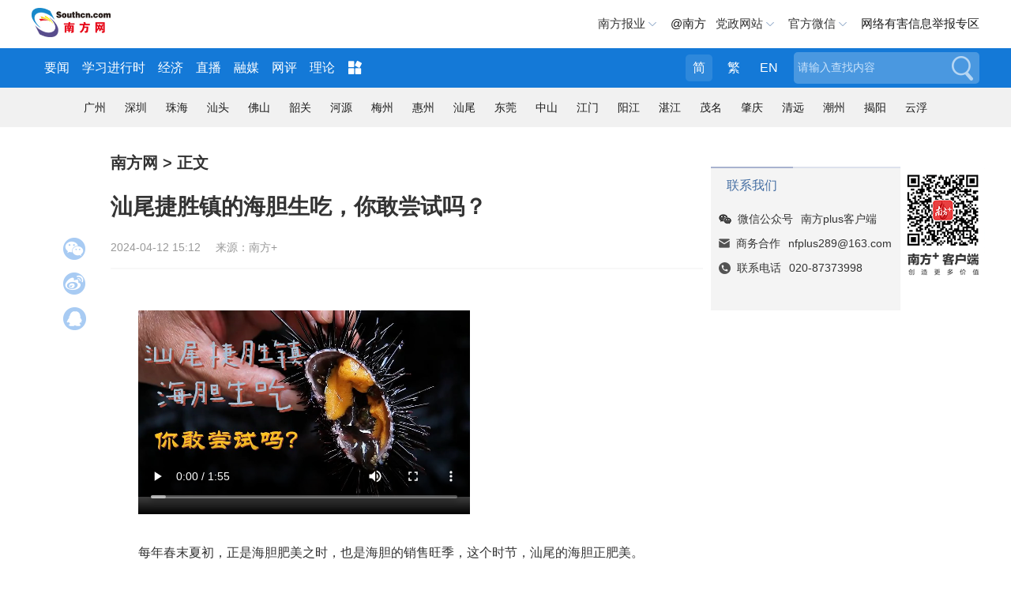

--- FILE ---
content_type: text/html;charset=UTF-8
request_url: https://pc.nfnews.com/74/8779410.html
body_size: 12264
content:
<!DOCTYPE html>
<html lang="zh-CN">
<head>
<meta charset="UTF-8">
<meta name="viewport" content="width=device-width, initial-scale=1.0">
<meta http-equiv="X-UA-Compatible" content="ie=edge">
<link rel="icon" href="//static.nfapp.southcn.com/app/pc/favicon.ico">
<title>汕尾捷胜镇的海胆生吃，你敢尝试吗？_南方plus_南方+</title>
<meta name="keywords" content=",海胆,汕尾,捷胜镇,海鲜,海胆壳，南方+，南方 plus，南方报业，南方加，南方十">
<meta name="ROBOTS" content="INDEX,FOLLOW,noarchive">
<meta name="tags" content="热门">
<meta name="description" content="详情">
<meta name="author" content="彭骏；李冠宇">
<meta name="Copyright" content="1" />
<meta name="location" content="汕尾">
<meta name="format-detection" content="telephone=no" />
<meta name="applicable-device" content="mobile">
<meta property="og:type" content="article" />
<meta property="og:title" content="汕尾捷胜镇的海胆生吃，你敢尝试吗？__南方plus_南方+"/>
<meta property="og:description" content="详情" />
<meta property="og:url" content="" />
<script>(function(){var bp =document.createElement('script');var curProtocol =window.location.protocol.split(':')[0];if (curProtocol ==='http') {bp.src ='//zz.bdstatic.com/linksubmit/push.js';}
else {bp.src ='//push.zhanzhang.baidu.com/push.js';}
var s =document.getElementsByTagName("script")[0];s.parentNode.insertBefore(bp,s);})();</script>
<link rel="stylesheet" href="//www.southcn.com/public/2018/css/normal.css">
<link href="//static.nfapp.southcn.com/pc/static/css/article.css" rel="stylesheet"></head>
<body>
<div id="main">
<div class="southcn-header">
<link rel="stylesheet" href="//www.southcn.com/2018/video/prismindex1.9.9.css" />
<script type="text/javascript" src="//www.southcn.com/2018/video/prism1.9.9.js"></script>
<div class="m-header">
<div class="m-logo"><a href="//www.southcn.com/"><img src="//www.southcn.com/public/2019/img/mlogo.png" /></a></div>
<div class="m-adr"><a class="j-crm" href=""></a></div>
<div class="m-navd" id="m-navb">
<img src="//www.southcn.com/public/2019/img/m_more.png" alt="">
</div>
<div class="m-memu">
<ul>
<li> <a href="//www.southcn.com/pc2018/yw/node_384370.htm" target="_blank">要闻</a></li>
<li><a href="//theory.southcn.com/c/node_317831.htm" target="_blank">学习进行时</a></li>
<li><a href="//economy.southcn.com/" target="_blank">经济</a></li>
<li> <a href="//live.southcn.com/l/node_382932.htm?type=mobile" target="_blank">直播</a></li>
<li> <a href="//www.southcn.com/pc2018/nfrmt/node_384365.htm" target="_blank">融媒</a></li>
<li> <a href="//opinion.southcn.com/o/m/node_343852.htm" target="_blank">网评</a></li>
<li> <a href="//theory.southcn.com/lilun/node_399712.htm" target="_blank">理论</a></li>
<li><a href="//kb.southcn.com/" target="_blank">快报</a></li>
<li><a href="//news.southcn.com/zhuanti/" target="_blank">专题</a></li>
<li><a href="//news.southcn.com/g/node_74681.htm" target="_blank">公告</a></li>
<li><a href="//finance.southcn.com/f/node_335087.htm" target="_blank">财经</a></li>
<li><a href="//car.southcn.com/7/node_365692.htm" target="_blank">汽车</a></li>
<li><a href="//law.southcn.com/c/node_353872.htm" target="_blank">法治</a></li>
<li><a href="//edu.southcn.com/jytt/node_295231.htm" target="_blank">教育</a></li>
<li><a href="//sports.southcn.com/tiyunews/node_399635.htm" target="_blank">体育</a></li>
<li><a href="//www.southcn.com/m2018/gdtoday/m/node_384272.htm" target="_blank">英文</a></li>
<li><a href="//life.southcn.com/lifenews/node_399633.htm" target="_blank">生活</a></li>
<li><a href="//tv.southcn.com/" target="_blank">视频</a></li>
<li><a href="//www.southei.com/" target="_blank">双创</a></li>
<li><a href="//www.southcn.com/pc2018/xczx/node_384360.htm" target="_blank">乡村</a></li>
<li><a href="//economy.southcn.com/node_368900.htm" target="_blank">大湾区</a></li>
</ul>
<p>广东各地市</p>
<ul>
<li><a href="//pc.nfapp.southcn.com/guangzhouyaowen">广州市</a></li>
<li><a href="//pc.nfapp.southcn.com/shenzhenyaowen">深圳市</a></li>
<li><a href="//pc.nfapp.southcn.com/foshanyaowen">佛山市</a></li>
<li><a href="//pc.nfapp.southcn.com/zhuhaiyaowen">珠海市</a></li>
<li><a href="//pc.nfapp.southcn.com/zhongshanyaowen">中山市</a></li>
<li><a href="//pc.nfapp.southcn.com/dongguanyaowen">东莞市</a></li>
<li><a href="//pc.nfapp.southcn.com/huizhouyaowen">惠州市</a></li>
<li><a href="//pc.nfapp.southcn.com/shantouyaowen">汕头市</a></li>
<li><a href="//pc.nfapp.southcn.com/jieyangyaowen">揭阳市</a></li>
<li><a href="//pc.nfapp.southcn.com/chaozhouyaowen">潮州市</a></li>
<li><a href="//pc.nfapp.southcn.com/shanweiyaowen">汕尾市</a></li>
<li><a href="//pc.nfapp.southcn.com/shaoguanyaowen">韶关市</a></li>
<li><a href="//pc.nfapp.southcn.com/zhaoqingyaowen">肇庆市</a></li>
<li><a href="//pc.nfapp.southcn.com/maomingyaowen">茂名市</a></li>
<li><a href="//pc.nfapp.southcn.com/yangjiangyaowen">阳江市</a></li>
<li><a href="//pc.nfapp.southcn.com/jiangmenyaowen">江门市</a></li>
<li><a href="//pc.nfapp.southcn.com/zhanjiangyaowen">湛江市</a></li>
<li><a href="//pc.nfapp.southcn.com/qingyuanyaowen">清远市</a></li>
<li><a href="//pc.nfapp.southcn.com/yunfuyaowen">云浮市</a></li>
<li><a href="//pc.nfapp.southcn.com/heyuanyaowen">河源市</a></li>
<li><a href="//pc.nfapp.southcn.com/meizhouyaowen">梅州市</a></li>
</ul>
</div>
</div>
<div class="m-shdmin">
<div class="m-shd g-wp f-cb">
<div class="p-logo">
<a href="//www.southcn.com/">
<img src="//www.southcn.com/public/2019/img/logo.png" width="140" alt="南方网">
</a>
</div>
<div class="m-link">
<span class="m-nfby j-nfby">南方报业</span>
<a href="//club.southcn.com/" class="m-club">@南方</a>
<span class="m-dzwz j-dzwz">党政网站</span>
<span class="m-wx">官方微信</span>
<a href="//report.12377.cn:13225/toreportinputNormal_anis.do" class="m-yhjb">网络有害信息举报专区</a>
</div>
<div class="m-wechat" style="display: none;">
<img src="//www.southcn.com/public/2019/img/nfwwxgzh.png" alt=""></div>
<div class="m-nfbyl m-smenu" style="display: none;">
<i></i>
<ul class="sub-menu">
<li>
<h2 class="paper_icon">报纸</h2>
<a href="//epaper.southcn.com/nfdaily/" target="_blank">南方日报</a>
<a href="//www.oeeee.com/" target="_blank">南方都市报</a>
<a href="//www.infzm.com/" target="_blank">南方周末</a>
<a href="//epaper.nfncb.cn" target="_blank">南方农村报</a>
<a href="//www.21jingji.com/" target="_blank">21世纪经济报道</a>
<a href="//www.nffzb.cn/" target="_blank">南方法治报</a>
<a href="//www.xjrb.com/" target="_blank">西江日报</a>
</li>
<li>
<h2 class="magazine_icon">杂志</h2>
<a href="//www.nfzz.net.cn/" target="_blank">南方</a>
<a href="//www.21cbr.com/" target="_blank">21世纪商业评论</a>
<a href="//www.nfpeople.com/" target="_blank">南方人物周刊</a>
</li>
<li>
<h2 class="website_icon">网站</h2>
<a href="//www.southcn.com/" target="_blank">南方网</a>
<a href="//www.oeeee.com" target="_blank">奥一网</a>
<a href="//gd.qq.com" target="_blank">大粤网</a>
<a href="//www.21jingji.com/" target="_blank">21经济网</a>
<a href="javascript:void(0)" target="_self">南方新视界传媒</a>
</li>
<li>
<h2 class="press_icon">出版社</h2>
<a href="javascript:void(0)" target="_self" style="width:200px;">广东南方日报出版社有限公司</a>
</li>
<li class="last">
<h2 class="press_icon">移动端</h2>
<a href="//nfplus.southcn.com/nfapp/index.html" target="_blank" style="width:200px;">南方+客户端</a>
</li>
</ul>
</div>
<div class="m-dzwzl m-smenu" style="display: none;">
<i></i>
<ul class="sub-menu">
<h2>党务政务网站</h2>
<li>
<a href="//www.gdjct.gd.gov.cn/" target="_blank">南粤清风网</a>
<a href="//www.gdzf.org.cn/" target="_blank">广东省政法网</a>
<a href="//www.gdszjgdj.org/" target="_blank">广东省直机关党建网</a>
<a href="//gdio.southcn.com/" target="_blank">广东新闻发布平台</a>
<a href="//gd.wenming.cn/" target="_blank">岭南文明网</a>
</li>
<li>
<a href="//www.gdrd.cn/" target="_blank">广东人大网</a>
<a href="//www.gdszx.gov.cn/" target="_blank">广东政协网</a>
<a href="//www.gdcourts.gov.cn/" target="_blank">广东法院网</a>
</li>
<li>
<a href="//www.gd.gov.cn/" target="_blank">广东省政府门户网</a>
<a href="//zfsg.gd.gov.cn/" target="_blank">广东省政务服务数据管理局</a>
<a href="//www.cnbayarea.org.cn/" target="_blank">广东省粤港澳大湾区门户网</a>
<a href="//www.gdfao.gov.cn/" target="_blank">广东外事网</a>
<a href="//www.qb.gd.gov.cn/" target="_blank">广东侨网</a>
<a href="//www.gdfp.gov.cn/" target="_blank">广东省扶贫信息网</a>
<a href="//dfz.gd.gov.cn/" target="_blank">广东省情网</a>
</li>
<li>
<a href="//www.pprd.org.cn/" target="_blank">泛珠三角合作信息网</a>
<a href="//lj.southcn.com/" target="_blank">广东省“两建”工作发布平台</a>
<a href="//www.pwccw.gd.gov.cn/" target="_blank">广东妇女儿童发展规划信息网</a>
<a href="//www.cdcp.org.cn/" target="_blank">广东省疾病预防控制中心</a>
</li>
<li>
<a href="//www.gdftu.org.cn/" target="_blank">广东省总工会</a>
<a href="//www.grzx.com.cn/" target="_blank">工人在线</a>
<a href="//www.gdzyz.cn/" target="_blank">粤志愿</a>
<a href="//www.gdwomen.org.cn/" target="_blank">女性Ｅ家园</a>
<a href="//www.gdpplgopss.gov.cn/" target="_blank">广东省社科规划网</a>
<a href="//www.southacademic.com/" target="_blank">中国(南方)学术网</a>
<a href="//gddazx.southcn.com/" target="_blank">广东档案在线</a>
<a href="//www.gddsw.com.cn/" target="_blank">广东党史网</a>
<a href="//www.gddpf.org.cn/" target="_blank">广东省残联</a>
<a href="//www.12355.net/" target="_blank">广东青年之声</a>
</li>
<li>
<a href="//www.gdmj.org.cn/" target="_blank">民进广东省委</a>
<a href="//www.gdwsw.gov.cn/" target="_blank">文史广东</a>
</li>
<li>
<a href="//mznjl.southcn.com/" target="_blank">广东中华民族凝聚力研究会</a>
<a href="//www.gdfxh.org.cn/" target="_blank">广东省法学会</a>
<a href="//www.gdsfxj.com/" target="_blank">广东省反邪教网</a>
<a href="//www.gdccp.com/" target="_blank">广东中华民族文化促进会</a>
<a href="//www.gdwea.cn/" target="_blank">南粤女企业家协会网站</a>
<a href="//www.gdlqw.com/" target="_blank">广东老区网</a>
<a href="//www.gdwcf.cn/" target="_blank">广东省妇女儿童基金会</a>
</li>
<li>
<a href="//www.gz.gov.cn/" target="_blank">广州市政府网站</a>
<a href="//www.zhanjiang.gov.cn/" target="_blank">湛江市政府网站</a>
<a href="//fsjjjc.foshan.gov.cn" target="_blank">廉洁佛山网</a>
<a href="//dgjj.dg.gov.cn/" target="_blank">东莞纪检监察网</a>
<a href="//www.maoming.gov.cn/" target="_blank">茂名市政府门户网站</a>
</li>
<li class="last">
<a href="//www.thnet.gov.cn/" target="_blank">天河区门户网站</a>
<a href="//www.by.gov.cn/" target="_blank">白云区门户网站</a>
<a href="//www.gzns.gov.cn/" target="_blank">南沙区门户网站</a>
</li>
</ul>
</div>
</div>
</div>
<div class="m-hd m-xf">
<div class="g-wp f-cb">
<div class="m-logob">
<a href="//www.southcn.com/">
<img src="//www.southcn.com/public/2019/img/logo2.png" width="100" alt="南方网">
</a>
</div>
<div class="m-nav">
<a href="//www.southcn.com/pc2018/yw/node_384370.htm" target="_blank">要闻</a>　
<a href="//theory.southcn.com/c/node_317831.htm" target="_blank">学习进行时</a>　
<a href="//economy.southcn.com/" target="_blank">经济</a>
<a href="//live.southcn.com/" target="_blank">直播</a>
<a href="//www.southcn.com/pc2018/nfrmt/node_384365.htm" target="_blank">融媒</a>　
<a href="//opinion.southcn.com/" target="_blank">网评</a>　
<a href="//theory.southcn.com/" target="_blank">理论</a>
<span>
<img src="//www.southcn.com/public/2019/img/m-nav-more.png" />
<div class="more-list">
<a href="//kb.southcn.com/" target="_blank">快报</a>
<a href="//news.southcn.com/zhuanti/" target="_blank">专题</a>
<a href="//news.southcn.com/g/node_74681.htm" target="_blank">公告</a>
<a href="//finance.southcn.com/" target="_blank">财经</a>
<a href="//car.southcn.com/" target="_blank">汽车</a>
<a href="//law.southcn.com/" target="_blank">法治</a>
<a href="//edu.southcn.com/" target="_blank">教育</a>
<a href="//sports.southcn.com/" target="_blank">体育</a>
<a href="//www.newsgd.com/" target="_blank">英文</a>
<a href="//life.southcn.com/" target="_blank">生活</a>
<a href="//tv.southcn.com/" target="_blank">视频</a>
<a href="//culture.southcn.com/" target="_blank">文化</a>
<a href="//www.southei.com/" target="_blank">双创</a>
<a href="//www.southcn.com/pc2018/xczx/node_384360.htm" target="_blank">乡村</a>
<a href="//economy.southcn.com/node_368900.htm" target="_blank">大湾区</a>
</div>
</span>
</div>
<div class="m-search">
<form id="searchForm">
<div class="search_form">
<div class="search_text">
<input type="text" name="search" autocomplete="off" title="请输入查找内容" value="请输入查找内容" onfocus="if (this.value == '请输入查找内容') {this.value = '';}" onblur="if (this.value == '') {this.value = '请输入查找内容';}" class="search" id="search">
</div>
<button class="search_btn" id="search_btn">搜索</button>
</div>
</form>
</div>
<div class="m-meta">
<a class="tras m-jian active">简</a>
<a class="tras m-fan">繁</a>
<a href="//www.newsgd.com/">EN</a>
</div>
</div>
</div>
<div class="m-cnav">
<div class="f-wp">
<a href="//pc.nfapp.southcn.com/guangzhou" target="_blank" title="广州">广州</a>
<a href="//pc.nfapp.southcn.com/shenzhen" target="_blank" title="深圳">深圳</a>
<a href="//pc.nfapp.southcn.com/zhuhai" target="_blank" title="珠海">珠海</a>
<a href="//pc.nfapp.southcn.com/shantou" target="_blank" title="汕头">汕头</a>
<a href="//pc.nfapp.southcn.com/foshan" target="_blank" title="佛山">佛山</a>
<a href="//pc.nfapp.southcn.com/shaoguan" target="_blank" title="韶关">韶关</a>
<a href="//pc.nfapp.southcn.com/heyuan" target="_blank" title="河源">河源</a>
<a href="//pc.nfapp.southcn.com/meizhou" target="_blank" title="梅州">梅州</a>
<a href="//pc.nfapp.southcn.com/huizhou" target="_blank" title="惠州">惠州</a>
<a href="//pc.nfapp.southcn.com/shanwei" target="_blank" title="汕尾">汕尾</a>
<a href="//pc.nfapp.southcn.com/dongguan" target="_blank" title="东莞">东莞</a>
<a href="//pc.nfapp.southcn.com/zhongshan" target="_blank" title="中山">中山</a>
<a href="//pc.nfapp.southcn.com/jiangmen" target="_blank" title="江门">江门</a>
<a href="//pc.nfapp.southcn.com/yangjiang" target="_blank" title="阳江">阳江</a>
<a href="//pc.nfapp.southcn.com/zhanjiang" target="_blank" title="湛江">湛江</a>
<a href="//pc.nfapp.southcn.com/maoming" target="_blank" title="茂名">茂名</a>
<a href="//pc.nfapp.southcn.com/zhaoqing" target="_blank" title="肇庆">肇庆</a>
<a href="//pc.nfapp.southcn.com/qingyuan" target="_blank" title="清远">清远</a>
<a href="//pc.nfapp.southcn.com/chaozhou" target="_blank" title="潮州">潮州</a>
<a href="//pc.nfapp.southcn.com/jieyang" target="_blank" title="揭阳">揭阳</a>
<a href="//pc.nfapp.southcn.com/yunfu" target="_blank" title="云浮">云浮</a>
</div>
</div>
</div>
<link rel="stylesheet" href="//www.southcn.com/public/2019/m/css/m-header.css">
<div class="m-southcn-header">
<div class="m-header">
<div class="m-logo"><a href="//www.southcn.com/"><img src="//www.southcn.com/public/2019/img/mlogo.png"></a></div>
<div class="m-adr">
</div>
<div class="m-navd" id="m-navb">
<img src="//www.southcn.com/public/2019/img/m_more.png" alt="">
</div>
<div class="m-memu">
<ul>
<li> <a href="//www.southcn.com/pc2018/yw/node_384370.htm" target="_blank">要闻</a></li>
<li><a href="//theory.southcn.com/c/node_317831.htm" target="_blank">学习进行时</a></li>
<li><a href="//economy.southcn.com/" target="_blank">经济</a></li>
<li> <a href="//live.southcn.com/l/node_382932.htm?type=mobile" target="_blank">直播</a></li>
<li> <a href="//www.southcn.com/pc2018/nfrmt/node_384365.htm" target="_blank">融媒</a></li>
<li> <a href="//opinion.southcn.com/o/m/node_343852.htm" target="_blank">网评</a></li>
<li> <a href="//theory.southcn.com/lilun/node_399712.htm" target="_blank">理论</a></li>
<li><a href="//kb.southcn.com/" target="_blank">快报</a></li>
<li><a href="//news.southcn.com/zhuanti/" target="_blank">专题</a></li>
<li><a href="//news.southcn.com/g/node_74681.htm" target="_blank">公告</a></li>
<li><a href="//finance.southcn.com/f/node_335087.htm" target="_blank">财经</a></li>
<li><a href="//car.southcn.com/7/node_365692.htm" target="_blank">汽车</a></li>
<li><a href="//law.southcn.com/c/node_353872.htm" target="_blank">法治</a></li>
<li><a href="//edu.southcn.com/jytt/node_295231.htm" target="_blank">教育</a></li>
<li><a href="//sports.southcn.com/tiyunews/node_399635.htm" target="_blank">体育</a></li>
<li><a href="//www.southcn.com/m2018/gdtoday/m/node_384272.htm" target="_blank">英文</a></li>
<li><a href="//life.southcn.com/lifenews/node_399633.htm" target="_blank">生活</a></li>
<li><a href="//tv.southcn.com/" target="_blank">视频</a></li>
<li><a href="//www.southei.com/" target="_blank">双创</a></li>
<li><a href="//www.southcn.com/pc2018/xczx/node_384360.htm" target="_blank">乡村</a></li>
<li><a href="//economy.southcn.com/node_368900.htm" target="_blank">大湾区</a></li>
</ul>
<p>广东各地市</p>
<ul>
<li><a href="//pc.nfapp.southcn.com/guangzhouyaowen">广州市</a></li>
<li><a href="//pc.nfapp.southcn.com/shenzhenyaowen">深圳市</a></li>
<li><a href="//pc.nfapp.southcn.com/foshanyaowen">佛山市</a></li>
<li><a href="//pc.nfapp.southcn.com/zhuhaiyaowen">珠海市</a></li>
<li><a href="//pc.nfapp.southcn.com/zhongshanyaowen">中山市</a></li>
<li><a href="//pc.nfapp.southcn.com/dongguanyaowen">东莞市</a></li>
<li><a href="//pc.nfapp.southcn.com/huizhouyaowen">惠州市</a></li>
<li><a href="//pc.nfapp.southcn.com/shantouyaowen">汕头市</a></li>
<li><a href="//pc.nfapp.southcn.com/jieyangyaowen">揭阳市</a></li>
<li><a href="//pc.nfapp.southcn.com/chaozhouyaowen">潮州市</a></li>
<li><a href="//pc.nfapp.southcn.com/shanweiyaowen">汕尾市</a></li>
<li><a href="//pc.nfapp.southcn.com/shaoguanyaowen">韶关市</a></li>
<li><a href="//pc.nfapp.southcn.com/zhaoqingyaowen">肇庆市</a></li>
<li><a href="//pc.nfapp.southcn.com/maomingyaowen">茂名市</a></li>
<li><a href="//pc.nfapp.southcn.com/yangjiangyaowen">阳江市</a></li>
<li><a href="//pc.nfapp.southcn.com/jiangmenyaowen">江门市</a></li>
<li><a href="//pc.nfapp.southcn.com/zhanjiangyaowen">湛江市</a></li>
<li><a href="//pc.nfapp.southcn.com/qingyuanyaowen">清远市</a></li>
<li><a href="//pc.nfapp.southcn.com/yunfuyaowen">云浮市</a></li>
<li><a href="//pc.nfapp.southcn.com/heyuanyaowen">河源市</a></li>
<li><a href="//pc.nfapp.southcn.com/meizhouyaowen">梅州市</a></li>
</ul>
</div>
</div>
</div>
<div class="container">
<div id="content">
<div class="article-crumb">
<a href="//www.southcn.com" target="_blank">南方网</a>
<span>></span>
<span>正文</span>
</div>
<h2 data-id="8779410" data-type="0" data-summary="详情" class="article-title">汕尾捷胜镇的海胆生吃，你敢尝试吗？</h2>
<p class="article-info">
<span data-time="2024-04-12 15:12" class="publish-time">2024-04-12 15:12</span>
<span class="source">来源：南方+</span>
</p>
<hr class="article-divider">
<div class="article">
<div class="article-content"><html>
<head></head>
<body>
<p style="text-align:center;"></p>
<p>
<video width="420" height="280" controls="">
<source src="https://vod.nfnews.com/603b7954f89971eebfe44531858c0102/31a486e0e3d19a3b31094f2f1592226a-sd-nbv1.mp4" type="video/mp4">
</video></p>
<p videotitleid="1718366992715" appneedremove="true" style="clear: both; font-weight: normal; color: rgb(153, 153, 153); font-size: 13px; box-sizing: border-box; width: 422px; padding: 5px; margin: 10px 0px 15px; border: 1px dashed orange; text-align: left; text-decoration: none;"><span style="font-size: 12px; text-align: justify; text-wrap: wrap;">(捷胜镇海胆。)</span></p>
<p style="white-space: pre-line;">每年春末夏初，正是海胆肥美之时，也是海胆的销售旺季，这个时节，汕尾的海胆正肥美。</p>
<p style="white-space: pre-line;">在汕尾一年四季都能吃到海鲜，而在这份“海鲜时令表”里，海胆绝对是至尊珍品般的存在。海胆对生长环境要求非常高，每到繁殖季节都会有金黄诱人的5瓣“海胆黄”。汕尾市城区捷胜镇海岸线长，岩礁众多，浮游生物丰富，尤其是海水水质清而活，盛产紫海胆。</p>
<p style="text-align: center; text-wrap: wrap;"><img src="https://media.nfnews.com/nfplus/ossfs/pic/xy/202404/12/da68f5bec5114664bbec5e41ed0a68f1_batchwm.jpg" title=" " pic="985529004345163777" contenteditable="false" imgtitleid="1722652066797" data-original="../../xy/image.do?path=空&amp;mediaId=da68f5bec5114664bbec5e41ed0a68f1_batchwm.JPG"></p>
<p imgtitleid="1722652066797" style="clear: both; font-weight: normal; color: rgb(153, 153, 153); font-size: 13px; margin-bottom: 5px; text-align: left; text-decoration: none;"></p>
<p style="white-space: pre-line;">珍馐的美味、高昂的价格，加上目前人工为主的捕获方式，催生出一批潜水捕捞者。碧波之下，危机四伏，为了每天能有千余元的收入，村民化身潜水捕捞者前赴后继，搏浪下潜。</p>
<p style="text-align: center; text-wrap: wrap;"><img src="https://media.nfnews.com/nfplus/ossfs/pic/xy/202404/12/e419f6f54d834eac802fb8f8f4752aee_batchwm.jpg" title=" " pic="985529119143264257" contenteditable="false" imgtitleid="1714826782034" data-original="../../xy/image.do?path=空&amp;mediaId=e419f6f54d834eac802fb8f8f4752aee_batchwm.JPG"></p>
<p imgtitleid="1714826782034" style="clear: both; font-weight: normal; color: rgb(153, 153, 153); font-size: 13px; margin-bottom: 5px; text-align: left; text-decoration: none;"></p>
<p style="white-space: pre-line;">一艘小渔船，捕捞者全副武装，带着一根氧气管，潜入水下捕捞海胆。由于下潜深度较高，潜水捕捞者需负重数十公斤的腰铅才能沉入水底，一次下潜时长达60分钟左右。</p>
<p style="text-align: center; text-wrap: wrap;"><img src="https://media.nfnews.com/nfplus/ossfs/pic/xy/202404/12/18def3543dd44b8a874ad7e61a87e7d6_batchwm.jpg" title=" " pic="985529254547677185" contenteditable="false" imgtitleid="1715144353976" data-original="../../xy/image.do?path=空&amp;mediaId=18def3543dd44b8a874ad7e61a87e7d6_batchwm.JPG"></p>
<p imgtitleid="1715144353976" style="clear: both; font-weight: normal; color: rgb(153, 153, 153); font-size: 13px; margin-bottom: 5px; text-align: left; text-decoration: none;"></p>
<p style="white-space: pre-line;">他们身着老式潜水作业服，海面上虽暖阳高照，但海水温度只有10℃左右。从海面到海底，浅则两三米，深则十几米。若在海底出现危急情况，潜水捕捞者唯一的出路是急速上浮。</p>
<p style="text-align: center; text-wrap: wrap;"><img src="https://media.nfnews.com/nfplus/ossfs/pic/xy/202404/12/fc9adb9a1f534ed38da7707935afc441_batchwm.jpg" title=" " pic="985529393735655425" contenteditable="false" imgtitleid="1721343422843" data-original="../../xy/image.do?path=空&amp;mediaId=fc9adb9a1f534ed38da7707935afc441_batchwm.JPG"></p>
<p imgtitleid="1721343422843" style="clear: both; font-weight: normal; color: rgb(153, 153, 153); font-size: 13px; margin-bottom: 5px; text-align: left; text-decoration: none;"></p>
<p style="white-space: pre-line;">“有经验的人采海胆很简单，拿着一个网兜，就可以下海采摘。”捷胜镇石头村党支部委员、村委会副主任黎吉祥说，海胆喜欢栖居在水质清澈的岩礁及砾石底部，对水质要求较高，所以海胆的采摘一般是用最原始的方法。捷胜镇附近的海域水质优越，其海水温度、盐度都适合海胆生长。</p>
<p style="text-align: center; text-wrap: wrap;"><img src="https://media.nfnews.com/nfplus/ossfs/pic/xy/202404/12/f5238d30a281445e8520c4027c5f5228_batchwm.jpg" title=" " pic="985529532634226688" contenteditable="false" imgtitleid="1715362056280" data-original="../../xy/image.do?path=空&amp;mediaId=f5238d30a281445e8520c4027c5f5228_batchwm.JPG"></p>
<p imgtitleid="1715362056280" style="clear: both; font-weight: normal; color: rgb(153, 153, 153); font-size: 13px; margin-bottom: 5px; text-align: left; text-decoration: none;"></p>
<p style="white-space: pre-line;">有经验的潜水捕捞者下海后，都是一手提兜，一手采海胆，凭借多年的经验，潜水捕捞者能一眼鉴别合适的尺寸，确保采到的每只海胆都成熟肥美。</p>
<p style="text-align: center; text-wrap: wrap;"><img src="https://media.nfnews.com/nfplus/ossfs/pic/xy/202404/12/a2a776f259984fad9b86d75197fc1f41_batchwm.jpg" title=" " pic="985529647033868289" contenteditable="false" imgtitleid="1718713050358" data-original="../../xy/image.do?path=空&amp;mediaId=a2a776f259984fad9b86d75197fc1f41_batchwm.JPG"></p>
<p imgtitleid="1718713050358" style="clear: both; font-weight: normal; color: rgb(153, 153, 153); font-size: 13px; margin-bottom: 5px; text-align: left; text-decoration: none;"></p>
<p style="white-space: pre-line;">临近中午，一艘艘满载海胆的船只靠岸。在石头村一条小巷，在堆成一座座小山的海胆前，村民用两条铁撬轻巧地把海胆壳从中间对半撬开，再用勺子小心翼翼地挖出海胆肉，然后放进筛盘中，用镊子挑出黑色的内脏和杂质并清洗，用镊子小心地捡走杂质，装入塑料盒中。</p>
<p style="text-align: center; text-wrap: wrap;"><img src="https://media.nfnews.com/nfplus/ossfs/pic/xy/202404/12/ee70e03364824ff4acfa028ec4c6d9be_batchwm.jpg" title=" " pic="985529754563543040" contenteditable="false" imgtitleid="1713788399320" data-original="../../xy/image.do?path=空&amp;mediaId=ee70e03364824ff4acfa028ec4c6d9be_batchwm.JPG"></p>
<p imgtitleid="1713788399320" style="clear: both; font-weight: normal; color: rgb(153, 153, 153); font-size: 13px; margin-bottom: 5px; text-align: left; text-decoration: none;"></p>
<p style="white-space: pre-line;">从捕捞到上岸加工处理，都必须在很短的时间内完成，只有严守时间的把控，争分夺秒才配拥有鲜美和诱人的口感。</p>
<p style="text-align: center; text-wrap: wrap;"><img src="https://media.nfnews.com/nfplus/ossfs/pic/xy/202404/12/e8cff9f786224be4a2429bbbffc148af_batchwm.jpg" title=" " pic="985529847836172288" contenteditable="false" imgtitleid="1717542449121" data-original="../../xy/image.do?path=空&amp;mediaId=e8cff9f786224be4a2429bbbffc148af_batchwm.JPG"></p>
<p imgtitleid="1717542449121" style="clear: both; font-weight: normal; color: rgb(153, 153, 153); font-size: 13px; margin-bottom: 5px; text-align: left; text-decoration: none;"></p>
<p style="white-space: pre-line;">“我们村有潜捞船99艘，从业人员有300多人，生产海胆、贝类、海藻类等优质海产品，平均每年采摘4.5万斤海胆。”黎吉祥说，村里的海胆开采场为渔民提供统一开采场地，减少海胆壳乱倒，污染生态环境及耕地，同时利用海胆壳再利用处理为肥料，增加村民就业和集体经济组织增收。</p>
<p style="white-space: pre-line;">海胆到底怎么吃最鲜美，哪些又是必尝海胆吃法？黎吉祥说，海胆黄通常的吃法是生吃，海胆海里打捞上来的新鲜，用清水简单地清洗外边之后，取一个小勺子，挑取海胆黄直接入口吃，或者配适量的生抽、芥末酱等蘸料吃，吃的是它黄色部分的海胆卵，也就是海胆黄，而这个海胆黄，其实是海胆的生殖腺。</p>
<p style="text-align: center; text-wrap: wrap;"><img src="https://media.nfnews.com/nfplus/ossfs/pic/xy/202404/12/12652d8fdeda425ca4bc627d8715ceae_batchwm.jpg" title=" " pic="985529926567755776" contenteditable="false" imgtitleid="1717889489021" data-original="../../xy/image.do?path=空&amp;mediaId=12652d8fdeda425ca4bc627d8715ceae_batchwm.jpg"></p>
<p imgtitleid="1717889489021" style="clear: both; font-weight: normal; color: rgb(153, 153, 153); font-size: 13px; margin-bottom: 5px; text-align: left; text-decoration: none;"></p>
<p style="white-space: pre-line;">除了生食，海胆炒饭、海胆煎粿、干炒海胆等都是海胆比较常见的吃法，富含蛋白质和多种维生素。</p>
<p style="text-align: center; text-wrap: wrap;"><img src="https://media.nfnews.com/nfplus/ossfs/pic/xy/202404/12/d763736703bb4e188f3a868b597c5229_batchwm.jpg" title=" " pic="985530067944857601" contenteditable="false" imgtitleid="1719466973041" data-original="../../xy/image.do?path=空&amp;mediaId=d763736703bb4e188f3a868b597c5229_batchwm.JPG"></p>
<p imgtitleid="1719466973041" style="clear: both; font-weight: normal; color: rgb(153, 153, 153); font-size: 13px; margin-bottom: 5px; text-align: left; text-decoration: none;"></p>
<p style="white-space: pre-line;">值得一提的是，目前捷胜镇已完成海胆展示馆主体结构施工，捷胜海胆展示馆的建设旨在宣传海胆的独特魅力，通过展览、互动体验和文化交流，使游客感受大自然的魅力，领略渔民智慧和崇尚生态的品质。</p>
<p style="white-space: pre-line;">【文/图】南方+记者 彭骏</p>
<p style="white-space: pre-line;">【视频拍摄/剪辑】李冠宇</p>
</body>
</html></div>
<p class="article-copyright">版权声明：未经许可禁止以任何形式转载</p>
</div>
<div class="article-share">
<div class="a-share-wechat a-share-item">
<img src="[data-uri]">
<div class="a-share-qcode">
<img src="[data-uri]" class="up-white">
<img src="https://media.nfnews.com/nfplus/ossfs/pic/xy/202404/12/839f4003-095c-4f77-bd50-bdf37dc87b26.jpg" class="qcode">
</div>
</div>
<a class="a-share-weibo a-share-item" target="_blank">
<img src="[data-uri]">
</a>
<a class="a-share-qq a-share-item" target="_blank">
<img src="[data-uri]">
</a>
</div>
</div>
<aside id="aside">
<div id="hotActivity" class="side">
<h3 class="title">
<span class="text" data-columnId="8836">热门活动</span>
</h3>
<div id="hotActivityCarousel">
<div class="swiper-wrapper"></div>
<div class="carousel-button-prev"></div>
<div class="carousel-button-next"></div>
</div>
</div>
<div id="contactUs" class="side">
<h3 class="title">
<span class="text">联系我们</span>
</h3>
<ul>
<li>
<span></span>
<p><strong>微信公众号</strong>南方plus客户端</p>
</li>
<li>
<span></span>
<p><strong>商务合作</strong>nfplus289@163.com</p>
</li>
<li>
<span></span>
<p><strong>联系电话</strong>020-87373998</p>
</li>
</ul>
<div class="qrcode">
<img src="//static.nfapp.southcn.com/pc/static/img/qrcode.9b477ad48a.png" alt="南方加客户端二维码">
</div>
</div>
</aside>
</div>
</div>
<div class="southcn-footer">
<script src="//u.southcn.com/wechatshare/jssdk/share.js"></script>
<script>NFWechatShare()
</script>
<div class="m-ft">
<div class="g-wp">
<p>
<a href="//www.southcn.com/aboutus/aboutus/content/2014-06/09/content_101727308.htm" target="_blank">网站简介</a>-
<a href="//www.southcn.com/aboutus/service/content/2008-09/01/content_100497774.htm" target="_blank">广告服务</a>-
<a href="//www.southcn.com/aboutus/job/content/2019-05/17/content_187472554.htm" target="_blank">诚聘英才</a>-
<a href="//www.southcn.com/aboutus/contactus/content/2008-09/01/content_100497795.htm" target="_blank">联系我们</a>-
<a href="//www.southcn.com/aboutus/law/content/2008-09/01/content_100497794.htm" target="_blank">法律声明</a>-
<a href="//www.southcn.com/aboutus/links/content/2008-09/01/content_100497796.htm" target="_blank">友情链接</a>
</p>
<p class="finfo" style="margin-left:5px">本网站由南方新闻网版权所有，未经授权禁止复制或建立镜像　广东南方网络信息科技有限公司负责制作维护</p>
<p style="margin-left:5px">违法和不良信息举报电话：020-87373397 18122015029 18122015068</p>
<p>
<a href="//beian.miit.gov.cn/" target="_blank">ICP备案号：粤B-20050235</a>
</p>
</div>
</div>
<script src="//nfcms-mainsiteoss.southcn.com/__cms_base/__tpl_asset/js/jquery-1.10.2.min.js"></script>
<script src="//www.southcn.com/public/2019/js/normal.js"></script>
<script src="//www.southcn.com/public/js/removepic.js"></script>
</div>
<script type="text/javascript" src="//static.nfapp.southcn.com/pc/static/js/vendors.js"></script><script type="text/javascript" src="//static.nfapp.southcn.com/pc/static/js/article.js"></script></body>
<script src="//api.map.baidu.com/api?v=2.0&ak=luYKgCfMkPgfQPiOyHOuVwuvpiTMmepV"></script>
<script>var _hmt =_hmt ||[];(function () {var hm =document.createElement('script');hm.src ='//hm.baidu.com/hm.js?c17301944c7045bb1b995f253a723f76';var s =document.getElementsByTagName('script')[0];s.parentNode.insertBefore(hm,s);})();</script>
<!--[if lte IE 9]>
    <script>
        alert('您正在使用的浏览器版本过低，请升级您的浏览器');
    </script>
<![endif]-->
</html>

--- FILE ---
content_type: text/css
request_url: https://www.southcn.com/public/2018/css/normal.css
body_size: 3158
content:
blockquote,
body,
button,
caption,
dd,
div,
dl,
dt,
fieldset,
figure,
form,
h1,
h2,
h3,
h4,
h5,
h6,
hr,
html,
input,
legend,
li,
menu,
ol,
p,
pre,
table,
td,
textarea,
th,
ul {
    margin: 0;
    padding: 0
}

address,
article,
aside,
details,
figcaption,
figure,
footer,
header,
hgroup,
menu,
nav,
section {
    display: block
}

table {
    border-collapse: collapse;
    border-spacing: 0
}

caption,
th {
    text-align: left;
    font-weight: 400
}

abbr,
body,
fieldset,
html,
iframe,
img {
    border: 0
}

address,
cite,
dfn,
em,
i,
var {
    font-style: normal
}

[hidefocus],
summary {
    outline: 0
}

li {
    list-style: none
}

h1,
h2,
h3,
h4,
h5,
h6,
small {
    font-size: 100%
}

sub,
sup {
    font-size: 83%
}

code,
kbd,
pre,
samp {
    font-family: inherit
}

q:after,
q:before {
    content: none
}

textarea {
    overflow: auto;
    resize: none
}

label,
summary {
    cursor: default
}

a,
button {
    cursor: pointer
}

b,
em,
h1,
h2,
h3,
h4,
h5,
h6,
strong {
    font-weight: 400
}

a,
a:hover,
del,
ins,
s,
u {
    text-decoration: none
}

br {
    display: block;
    line-height: 0;
    height: 0
}

body,
button,
input,
keygen,
legend,
select,
textarea {
    font: 14px/1.5 Helvetica, arial,'寰蒋闆呴粦', Microsoft YaHei, freesans, clean, sans-serif;
    outline: 0;
    color: #1b1b1b
}

.f-cb {
    zoom: 1
}

a {
    color: #1b1b1b
}

.m-nfwheader {
    width: 100%;
    height: 110px;
    position: relative;
    z-index: 999;
}

.m-hd {
    width: 100%;
    background: #1479d7;
    color: #fff;
    font-size: 15px;
}

.m-xf {
    z-index: 6
}

.g-wp {
    width: 1200px;
    margin: 0 auto
}

.p-logo {
    float: left;
    padding-top: 10px;
    padding-bottom: 8px
}

.m-logob {
    height: 50px;
    overflow: hidden;
    float: left;
    display: none
}

.p-logo img {
    width: 100px
}

.m-link {
    height: 60px;
    line-height: 60px
}

.m-link,
.m-meta {
    float: right
}

.m-link span {
    width: 80px;
    background: url(../img/i-icon6.png) no-repeat 64px
}

.m-link a,
.m-link span {
    float: left;
    font-size: 15px;
    margin-left: 12px
}

.m-dzwz,
.m-nfby,
.m-wx,
.m-zdxm {
    cursor: pointer
}

.m-wechat img {
    width: 100px;
    height: 100px;
    display: block;
}

.m-wechat {
    width: 240px;
    height: auto;
    background: #fff;
    text-align: center;
    font-size: 14px;
    position: absolute;
    z-index: 4;
    right: 121px;
    top: 50px;
    display: none
}

.m-wechat ul {
    overflow: hidden;
}

.m-wechat ul li {
    width: 100px;
    margin-left: 13px;
    float: left;
    text-align: center;
    overflow: hidden;
}

.sub-menu a {
    width: 235px;
    float: left
}

.sub-menu li.last {
    border-bottom: 0;
    padding-bottom: 0
}

.m-nfbyl {
    right: 218px;
    top: 60px;
    display: none
}

.m-smenu {
    position: absolute;
    background-color: #fff;
    padding: 20px 20px 0;
    line-height: 30px;
    font-size: 14px;
    border: 1px solid #ccc;
    z-index: 2;
    list-style: none;
    width: 950px;
    z-index: 3;
    display: none
}

.m-smenu i {
    width: 13px;
    height: 7px;
    position: absolute;
    display: block;
    background: url(../img/up_white.png) no-repeat 0 0;
    top: -7px;
    right: 188px;
    z-index: 4
}

.sub-menu li {
    overflow: hidden;
    margin-bottom: 20px;
    padding-bottom: 20px;
    border-bottom: 1px dashed #dcdcdc
}

.sub-menu h2 {
    font-size: 16px;
    color: #436da2;
    margin-bottom: 5px
}

.m-dzwzl {
    top: 61px;
    right: 68px
}

.m-zdxml {
    top: 61px;
    right: 69px
}

.m-shdmin {
    background: #fff
}

.m-nav {
    height: 50px;
    font-size: 16px
}

.m-nav,
.m-nav a,
.m-nav span {
    float: left;
    color: #fff;
    line-height: 50px
}

.m-nav a,
.m-nav span {
    margin-left: 16px
}

.m-nav span {
    position: relative;
    cursor: pointer;
    z-index: 2
}

.more-list {
    display: none;
    width: 420px;
    position: absolute;
    background: #1479d7;
    top: 50px;
    left: -5px;
    z-index: 1
}

.m-nav span:hover .more-list {
    display: block
}

.m-ad1 img {
    width: 1200px
}

.m-meta {
    float: right;
    position: relative;
    padding-top: 3px;
    padding-right: 10px
}

.m-meta a.active {
    background: #2e88db;
    border-radius: 5px
}

.m-meta>a {
    width: 34px;
    float: left;
    line-height: 34px;
    margin-left: 5px;
    margin-top: 5px;
    margin-right: 5px;
    color: #fff;
    text-align: center;
    font-size: 16px
}

.m-search {
    margin-top: 5px;
    float: right;
    height: 40px
}

.m-search .search_form {
    width: 100%;
    height: 40px;
    position: relative
}

.m-search .search,
.m-search .search_btn,
.m-search .search_menu,
.m-search .search_selected,
.m-search .search_text {
    float: left
}

.m-search .search {
    width: 200px;
    height: 40px;
    border: 0;
    outline: 0;
    padding: 0 30px 0 5px;
    line-height: 30px;
    background: #4a98e0;
    color: #c9e2fa;
    border-radius: 5px
}

.m-search .search_btn {
    width: 45px;
    height: 40px;
    line-height: 40px;
    border: 0;
    background: url(../img/i-icon5.png) 50% no-repeat;
    color: #fff;
    cursor: pointer;
    text-indent: -400px;
    overflow: hidden;
    position: absolute;
    top: 0;
    right: 0
}

.m-shd {
    position: relative
}

.m-ft {
    margin-top: 40px;
    background-color: #fff;
    clear: both;
    text-align: left;
    border-top: 1px solid #cfcfcf;
    padding: 20px 0;
    font: 14px/1.5 Helvetica Neue, Microsoft Yahei, Helmet, Freesans, sans-serif
}

.m-ft p {
    margin-top: 5px
}

.m-ft a,
.m-ft span {
    margin: 0 5px;
    color: #000
}

.m-header {
    display: none;
    width: 100%;
    height: 55.2px;
    background: #1479d7;
    position: relative
}

.m-header .m-logo {
    width: 110px;
    height: 55.2px;
    display: -webkit-box;
    display: -ms-flexbox;
    display: flex;
    -webkit-box-pack: center;
    -ms-flex-pack: center;
    justify-content: center;
    -webkit-box-align: center;
    -ms-flex-align: center;
    align-items: center;
    padding-left: 18px;
    float: left
}

.m-header .m-logo img {
    width: 100%;
    margin-top: 6px
}

.m-adr {
    height: 24px;
    line-height: 24px;
    overflow: hidden;
    float: left;
    font-size: 20px;
    margin-left: 0;
    padding-left: 10px;
    margin-top: 15px;
    width: 4.1rem;
    text-overflow: ellipsis;
    white-space: nowrap;
    color: #fff;
}

.m-adr a {
    color: #fff
}

.m-navb {
    width: 50px;
    float: right;
    height: 45px;
    overflow: hidden;
    margin-top: 12px
}

.m-memu {
    display: none;
    width: 100%;
    background: #fff;
    position: absolute;
    left: 0;
    top: 1rem;
    z-index: 5;
    padding-bottom: 28px;
    -webkit-box-shadow: 0 4px 10px hsla(0, 0%, 62%, .5);
    box-shadow: 0 4px 10px hsla(0, 0%, 62%, .5)
}

.visiblea {
    display: block
}

.m-memu p {
    font-size: 18px;
    padding-left: 18px;
    font-weight: 700;
    color: #333;
    width: 100%;
    margin-top: 15px;
    margin-bottom: 5px
}

.m-memu ul {
    width: 98%;
    margin: 0 auto;
    overflow: hidden
}

.m-memu ul li {
    -webkit-box-sizing: border-box;
    box-sizing: border-box;
    width: 25%;
    float: left;
    text-align: center;
    font-size: 16px;
    height: 48px;
    border-bottom: 1px solid #e6e6e6;
    color: #0276da;
    display: -webkit-box;
    display: -ms-flexbox;
    display: flex;
    -webkit-box-pack: center;
    -ms-flex-pack: center;
    justify-content: center;
    -webkit-box-align: center;
    -ms-flex-align: center;
    align-items: center
}

.m-memu ul li a {
    display: block;
    width: 100%;
    height: 26px;
    border-right: 1px solid #e6e6e6;
    color: #0276da
}

.m-navb .line {
    width: 30px;
    height: 3px;
    background-color: #ecf0f1;
    display: block;
    margin: 6px auto;
    border-radius: 25px;
    -webkit-transition: all .3s ease-in-out;
    transition: all .3s ease-in-out
}

.m-navb.is-active {
    -webkit-transform: rotate(90deg);
    -ms-transform: rotate(90deg);
    transform: rotate(90deg)
}

.m-navb.is-active .line:nth-child(2) {
    -webkit-transition: none;
    transition: none
}

.m-navb .line:nth-child(2) {
    -webkit-transition-delay: .3s;
    transition-delay: .3s
}

.m-navb.is-active .line:nth-child(2) {
    opacity: 0
}

.m-navb.is-active .line:first-child,
.m-navb.is-active .line:nth-child(3) {
    width: 20px;
    -webkit-transform-origin: right;
    -ms-transform-origin: right;
    transform-origin: right
}

.m-navb.is-active .line:first-child {
    -webkit-transform: translateY(12px) translateX(-9px) rotate(45deg);
    -ms-transform: translateY(12px) translateX(-9px) rotate(45deg);
    transform: translateY(12px) translateX(-9px) rotate(45deg)
}

.m-navb.is-active .line:nth-child(3) {
    -webkit-transform: translateY(-9px) translateX(-9px) rotate(-45deg);
    -ms-transform: translateY(-9px) translateX(-9px) rotate(-45deg);
    transform: translateY(-9px) translateX(-9px) rotate(-45deg)
}

.m-tit {
    border-top: 1px solid #cae0f3
}

.m-navd {
    margin-top: 16px;
    margin-right: 15px;
    float: right
}

.m-navd img {
    width: 24px;
    height: 20px
}

.m-tit h2 {
    font-weight: 400;
    font-size: 20px;
    border-top: 4px solid #1479d7;
    float: left;
    margin-bottom: 5px;
    position: relative;
    top: -2px;
    line-height: 50px;
    padding: 0 15px
}

.m-tit .tit,
.m-tit h2 {
    color: #1479d7;
    font-weight: 700
}

.m-tit h2 a {
    color: #1479d7
}

.j-lists li {
    visibility: hidden
}

.m-nfwp {
    width: 320px;
    margin-top: 20px;
    margin-bottom: 20px
}

.f-cb:after {
    display: block;
    clear: both;
    visibility: hidden;
    height: 0;
    overflow: hidden;
    content: "."
}

.m-aside {
    width: 320px;
    float: right
}

.m-list2 li {
    font-size: 16px;
    line-height: 40px;
    text-overflow: ellipsis;
    overflow: hidden;
    white-space: nowrap;
    padding-bottom: 5px;
    border-bottom: 1px dashed #adbec5;
    margin-bottom: 7px
}

.m-list2 li:last-child {
    margin-bottom: 0;
    border-bottom: 0
}

.m-list2 li a {
    display: block;
    text-overflow: ellipsis;
    overflow: hidden;
    white-space: nowrap
}

.m-list3 li {
    font-size: 16px;
    line-height: 30px;
    overflow: hidden;
    padding-bottom: 15px;
    border-bottom: 1px dashed #adbec5;
    margin-bottom: 17px;
    text-align: justify
}

.m-list3 li img {
    width: 148px;
    height: 85px;
    border-radius: 5px;
    float: right;
    margin-left: 10px
}

.m-sidebar {
    position: fixed;
    right: 10px;
    margin-right: 0;
    z-index: 1;
    bottom: 150px;
    width: 50px
}

.m-sidebar a,
.m-sidebar span {
    display: block;
    width: 50px;
    height: 50px;
    cursor: pointer;
    margin-top: 3px
}

.m-sidebar .home {
    background: url(../img/home_btn.png) no-repeat 50% #81a7dc;
    overflow: hidden;
    text-indent: -400px;
    border-radius: 5px
}

.m-sidebar .bwechat {
    background: url(../img/qr2.png) no-repeat 50% #81a7dc;
    position: relative;
    border-radius: 5px
}

.qr2 {
    width: 180px;
    height: 180px;
    position: absolute;
    left: -180px;
    top: -4px;
    display: none
}

.m-sidebar .bwechat:hover .qr2 {
    display: block
}

.m-sidebar .backtop {
    background: url(../img/backtop.png) no-repeat 50% #81a7dc;
    overflow: hidden;
    text-indent: -400px;
    border-radius: 5px
}

.m-list4 img {
    width: 324px;
    height: 167px;
    display: block;
    margin-bottom: 10px
}

.m-list4 h3 {
    font-size: 16px;
    line-height: 25px
}

.m-cnav {
    width: 100%;
    background: #f1f1f1;
    height: 50px;
    line-height: 50px;
    text-align: center;
    overflow: hidden;
}

.f-wp {
    width: 1200px;
    margin: 0 auto
}

.m-cnav a {
    padding: 0 10px;
}

@media (max-width:1279px) {
    #adflagtemplate_id  {
        bottom: 15px !important;
    right: 201px !important;
    }


    #ad_01 img {
        width: 1000px !important;
        height: 75px !important;
    }
    #ad_01 #adflagtemplate_id img {
        width:35px !important;
        height:21px !important;
    }
    .g-wp {
        width: 1000px;
        margin: 0 auto
    }

    .main {
        width: 640px;
        padding-left: 0
    }

    .m-sidebar {
        margin-right: -568px
    }

    .f-wp {
        width: 1000px;
        margin: 0 auto
    }

    .m-cnav a {
        padding: 0 7px;
    }
}

@media (max-width:750px) {

    .m-ad1,
    .m-aside,
    .m-cnav,
    .m-crm,
    .m-ft p,
    .m-nfwheader,
    .m-shd,
    .m-xf {
        display: none !important
    }

    #ad_01 {
        height: 1px;
        overflow: hidden;
        display: none
    }

    .m-header {
        display: block
    }

    .g-wp {
        width: 100%
    }
   .adverta > div {
       width:100% !important;
       height: auto !important;
   }
   .adverta > div   img {
    width:100% !important;
    height: auto !important;
   }
    .m-ft {
        border-top: 3px solid #1479d7;
        padding: 18px 20px
    }

    .m-ft .finfo {
        display: block;
        color: #555;
        font-size: 16px
    }
}

--- FILE ---
content_type: text/css
request_url: https://static.nfapp.southcn.com/pc/static/css/article.css
body_size: 9054
content:
.u-btn{display:inline-block;font-family:Microsoft Yahei;cursor:pointer}.u-btn-main{color:#333;background:#efefef;border:1px solid #666}.u-btn-main:hover{color:#000;background:#ccc;border:1px solid #000}.u-btn-small{color:#333;background:#efefef;border:1px solid #666}.u-btn-small:hover{color:#000;background:#ccc;border:1px solid #000}.u-icon{display:inline-block}.u-label{cursor:pointer}.u-numbers{width:1.6rem;padding-top:.02rem;background:#ff0;border-radius:.2rem;line-height:1.6;margin:.2rem auto 0 .2rem}.f-cb:after,.f-cbli li:after{display:block;clear:both;visibility:hidden;height:0;overflow:hidden;content:"."}.f-cb,.f-cbli li{zoom:1}.f-fl{float:left}.f-fr{float:right}.f-dn,.f-hd{display:none}.f-ib{display:inline-block}.f-tc{text-align:center}.f-tr{text-align:right}.m-main{width:800px;margin:0 auto;padding-top:20px}.m-main,.u-pg{box-sizing:border-box}.u-pg{font-size:12px;color:#999;margin-top:10px;margin-bottom:5px}.m-table{height:310px;box-sizing:border-box}.table{font-size:16px}.tabletable{box-sizing:border-box}.table thead>tr>td{border:1px solid #ccc;box-sizing:border-box}.table{font-family:Trebuchet MS,Arial,Helvetica,sans-serif;width:100%;border-collapse:collapse;border:1px solid #ccc;box-sizing:border-box}.table td,.table th{border:0;border-bottom:1px solid #ccc;padding:8px 7px}.table td,.table th{font-size:14px;box-sizing:border-box}.table th{text-align:left;padding-top:8px;padding-bottom:8px;background-color:#eee;color:#333}.table tr.alt td{color:#000;background-color:#eaf2d3;box-sizing:border-box}.table>tbody>tr{cursor:pointer;box-sizing:border-box}.u-input-select{width:12px;height:12px;box-sizing:border-box}.m-btn-box{margin:0 auto;width:100%;font-size:0;border-top:0 solid #ccc}.m-btn-box,.u-btn.u-comform{text-align:center;box-sizing:border-box}.u-btn.u-comform{width:80px}.u-btn.u-comform,.u-btn.u-tips{display:inline-block;background-color:#f64e45;color:#fff;font-size:14px;height:26px;line-height:26px;border-radius:2px;margin-left:10px;margin-right:10px}.u-btn.u-tips{padding:0 15px;text-align:center;box-sizing:border-box}.m-pagination{font-size:14px;color:#333;margin-top:10px}.m-pagination .u-li{font-size:14px;display:inline-block;margin-right:3px;color:#999;cursor:pointer;box-sizing:border-box}.m-pagination .u-li.z-act{color:#333}.m-vote{display:block;margin:20px;background:#f8f8f8;padding:0 0 25px;border:1px solid #d9dadc;box-sizing:border-box}.m-msg-card{padding:25px 25px 0}.m-msg-card,.m-msg-card-bd{display:block;margin:0;box-sizing:border-box}.m-msg-card-bd{padding:0}.u-card-tt{font-size:14px;overflow:visible;text-overflow:inherit;white-space:normal;word-wrap:normal;border-bottom:1px solid #d9dadc;margin:0;padding:0 0 8px}.u-card-tt,.u-info{display:block;box-sizing:border-box}.u-info{font-size:0;padding:0;margin:14px 0 5px}.u-vote-lists{display:inline-block;padding:0;width:100%}.u-vote-lists,.u-vote-option{margin:0;box-sizing:border-box}.u-vote-option{display:block;font-size:0;padding:0 0 5px}.u-lable{text-align:left;cursor:pointer;margin:0 2px 0 0;padding:0 29px 0 22px;position:relative;font-size:0;width:100%}.u-icon-radio,.u-lable{display:inline-block;box-sizing:border-box}.u-icon-radio{margin:0;padding:0;position:absolute;top:7px;left:5px;width:14px;height:14px;vertical-align:middle;border:1px solid #ccc;border-radius:9px}.u-icon-radio.f-hd{display:none}input.u-input-radio{margin:0;box-sizing:border-box;padding:0;position:absolute;left:-999px}.u-card-cc{font-size:14px;display:inline-block;text-align:left;cursor:pointer;padding:5px 0 0 4px;margin:0;position:relative;box-sizing:border-box}.j-img.u-img,.u-img{margin-left:5px;padding-left:0;padding-right:0;display:inline-block;width:50px;height:50px;background-size:100px 100px;border:1px solid #ccc;box-sizing:border-box}.m-pagination{font-size:0;text-align:right;padding-top:20px;box-sizing:border-box}.u-pagination-nav{font-size:14px;display:inline-block}.u-pagination-nav,.u-pagination-num-box{vertical-align:middle;box-sizing:border-box}.u-pagination-num-box{padding:0 8px;color:#9a9a9a}.upagination-form{display:inline-block;vertical-align:middle;margin-left:16px;box-sizing:border-box}.u-btn.u-next,.u-btn.u-prev{font-size:0;padding:11px 9px;border:1px solid #ccc;border-radius:3px;position:relative;vertical-align:top;background-color:#fff;box-sizing:border-box}.u-btn.u-next:hover,.u-btn.u-prev:hover{background-color:#efefef}.u-btn.u-prev:after{border:3px solid transparent;border-right-color:#999;margin-left:-4px}.u-btn.u-next:after,.u-btn.u-prev:after{content:" ";display:inline-block;width:0;height:0;position:absolute;left:50%;top:50%;margin-top:-3px;box-sizing:border-box}.u-btn.u-next:after{border:3px solid transparent;border-left-color:#999;margin-left:-1px}.u-pagination-input{padding:0 3px;width:30px;text-align:center;height:1.71428571em;background:#fff;border:1px solid #e4e8eb;border-radius:3px}.u-pagination-input,.u-pagination-link{vertical-align:middle;font-size:14px;box-sizing:border-box}.u-pagination-link{margin:0 7px}.m-cover{position:fixed;z-index:999;left:0;right:0;top:0;bottom:0;background-color:hsla(0,0%,69.8%,.8);overflow:hidden;display:none}.m-alert,.m-cover{box-sizing:border-box}.m-alert{width:400px;height:250px;border:1px solid #333;margin:150px auto 0}.m-alert-head{width:100%;height:22px;line-height:22px;background-color:#ababab;position:relative;box-sizing:border-box}.u-l{width:0}.u-l,.u-mid{position:absolute;left:0;top:0;height:22px;text-align:left;font-size:14px;color:#333;box-sizing:border-box}.u-mid{width:80px}.u-mid .u-cc{display:inline-block;line-height:18px;font-size:14px;color:#333;padding-left:10px;box-sizing:border-box}.u-r{position:absolute;right:0;top:0;text-align:left}.u-r,.u-r .u-cancle{width:18px;height:18px;font-size:14px;color:#333;box-sizing:border-box}.u-r .u-cancle{display:inline-block;line-height:18px;cursor:pointer}.m-alert-body{background-color:#fff;height:166px;width:100%;padding:15px;box-sizing:border-box}.m-alert-body .u-cc{font-size:14px;vertical-align:top;box-sizing:border-box}.m-alert-foot{background-color:#fff;height:60px;width:100%;padding-top:10px;box-sizing:border-box}.j-box-tips-block{display:block;line-height:20px;height:20px;font-size:20px}.j-box-tips,.j-box-tips-block{margin:10px 0;padding:0 20px;box-sizing:border-box}.j-box-tips{display:block;display:none;font-size:0}.u-vote-tips{font-size:14px;color:#333;display:inline-block;line-height:20px;box-sizing:border-box}.article-vote{margin:20px auto!important;padding:25px 15px 5px;width:90%;border:0 solid #ddd;border-radius:4px;background:#f7f7f7;text-indent:0!important;box-sizing:border-box;-webkit-box-sizing:border-box;overflow:hidden}.article-vote .vote-btn,.article-vote .vote-option,.article-vote .vote-option-container,.article-vote .vote-option-data,.article-vote .vote-option-group,.article-vote .vote-option-radio,.article-vote .vote-question,.article-vote .vote-question-group,.article-vote .vote-question-title{display:block}.article-vote .vote-question:not(:last-child){margin-bottom:25px;padding-bottom:10px;border-bottom:1px solid #eee}.article-vote .vote-question-title{position:relative;margin-bottom:15px;font-size:17px}.article-vote .vote-title-tips{font-size:15px;color:#999}.vote-question-group .vote-question-title:before{content:" ";display:block;position:absolute;left:-15px;top:8px;width:3px;height:17px;border-radius:100px;background-color:#f64e45}.ios-vote-title:before{height:19px!important}.article-vote .vote-option{display:-webkit-box;display:flex;margin:20px 0;cursor:pointer;-webkit-tap-highlight-color:transparent}.article-vote .vote-option .vote-option-radio{border:1px solid #ddd;border-radius:50%}.article-vote .vote-option .vote-option-checkbox,.article-vote .vote-option .vote-option-radio{margin-right:15px;padding:3px 0 0 3px;width:18px;min-width:18px;height:18px;box-sizing:border-box;-webkit-box-sizing:border-box}.article-vote .vote-option .vote-option-checkbox{border:1px solid #ddd;border-radius:4px}.vote-option-radio .vote-option-radio-active,.vote-option-radio .vote-option-radio-disable{width:10px;min-width:10px;height:10px;border-radius:50%}.vote-option-checkbox .vote-option-checkbox-active{width:10px;height:10px;background-repeat:no-repeat;background-size:100% 100%;background-image:url("[data-uri]")}.vote-option-checkbox .vote-option-checkbox-disable{width:10px;min-width:10px;height:10px;border-radius:2px}.vote-option-radio .vote-option-radio-active{background-color:#f64e45}.active .vote-option-checkbox-active,.active .vote-option-radio-active,.disable .vote-option-checkbox-disable,.disable .vote-option-radio-disable{display:block}.vote-option-checkbox .vote-option-checkbox-disable,.vote-option-radio .vote-option-radio-disable{background-color:#ddd}.article-vote .vote-option .vote-option-container{width:90%;font-size:15px;line-height:1.2;word-break:break-all}.article-vote .vote-option-data{width:100%}.article-vote .vote-option-data .vote-option-progress{display:block;position:relative;margin-top:10px;width:85%;height:4px;background-color:#ddd;border-radius:100px;float:left}.vote-option-progress .curr-progress{display:block;position:absolute;top:0;left:0;width:0;height:4px;background-color:#f64e45;border-radius:100px;transition:width 1.5s;-webkit-transition:width 1.5s}.vote-option-data .vote-option-percent{display:block;font-size:14px;color:#333;float:right;-ms-transform:translateY(3px);transform:translateY(3px);-webkit-transform:translateY(3px)}.article-vote .vote-option .vote-option-container .vote-option-pic{display:block;margin-top:10px;width:80px;height:80px;border:1px solid #ddd;background-color:#fff;background-size:cover;background-repeat:no-repeat}.article-vote .vote-btn{width:100%;height:48px;border-top:1px solid #eee;font-size:15px;font-weight:700;text-align:center;line-height:48px;color:#666}.article-vote .vote-btn.active{color:#f64e45}.container{margin-top:30px}#content{position:relative}@media (max-width:750px){#content{padding:.3rem;box-sizing:border-box}}#content .article-crumb{margin-top:30px;font-size:20px;font-weight:700;color:#333}@media (max-width:750px){#content .article-crumb{display:none}}#content .article-crumb>a{text-decoration:none;color:inherit}#content>.article-title{margin:20px 0;font-size:28px;font-weight:700}#content>.article-info{margin-bottom:15px;color:#999}#content>.article-info>.article-nfh-icon{width:20px;height:20px;border:1px solid #eee;border-radius:50%;vertical-align:middle;-webkit-transform:translateY(-1px);-ms-transform:translateY(-1px);transform:translateY(-1px)}#content>.article-info>.article-nfh-name{margin-right:15px;color:#999}#content>.article-info>span{margin-right:15px}#content>.article-divider{margin-bottom:30px;border:1px solid #eee;-webkit-transform:scaleY(.4);-ms-transform:scaleY(.4);transform:scaleY(.4)}#content .article img{display:block;margin:20px auto 0;max-width:650px}@media (max-width:750px){#content .article img{max-width:6.9rem}}#content .article .spanPicTitle{display:block;margin:0 70px 15px;text-align:justify;line-height:21px;font-size:14px;color:#999}@media (max-width:750px){#content .article .spanPicTitle{margin:0}}#content .article .pic-description{margin:20px auto;width:650px;font-size:16px;text-align:center;color:#666}@media (max-width:750px){#content .article .pic-description{width:6.9rem}}#content .article>.article-content p{margin:0 3px 20px;font-size:16px;line-height:34px;text-indent:2em;overflow-wrap:break-word}@media (max-width:750px){#content .article>.article-content p{margin:0 0 20px}}#content .article>.article-content .summary_style p,#content .article>.article-content .summary_style span,#content .article>.article-content .summary_style strong,#content .article>.article-content strong{font-weight:700}#content .article>.article-copyright{margin:50px auto;width:300px;text-align:center;color:#a9b3cf}#content .article .videoplayer{display:block;margin:0 auto;width:650px}#content .article .video-wrapper{position:relative;margin:0 auto;padding-top:56%;width:650px;height:0}@media (max-width:750px){#content .article .video-wrapper{width:6.9rem}}#content .article .video-wrapper.hori-video{padding:0;width:100%;height:650px}@media (max-width:750px){#content .article .video-wrapper.hori-video{height:6.9rem}}#content .article .video-wrapper.hori-video .video-poster{background-size:auto 100%;background-position:50%}#content .article .video-wrapper.hori-video .videoplayer{position:relative;margin:0 auto;width:auto;height:100%}#content .article .video-wrapper .video-poster{position:absolute;top:0;left:0;width:100%;height:100%;background-size:100%;background-repeat:no-repeat;z-index:2}@media (max-width:750px){#content .article .video-wrapper .video-poster{width:6.9rem}}#content .article .video-wrapper .video-poster>img{position:absolute;top:0;left:0;right:0;bottom:0;margin:auto;width:50px;height:50px}#content .article .video-wrapper .videoplayer{position:absolute;top:0;left:0;margin:0 auto;width:100%;height:100%}#content .article .video-wrapper .videoplayer.hide{position:absolute;top:-3000px;left:-3000px}#content .article .audio-wrapper{position:relative;width:100%;height:66px;background-color:#eff9fe;overflow:hidden}@media (max-width:750px){#content .article .audio-wrapper{height:1.2rem}}#content .article .audio-wrapper>.audio-control{width:100%;height:50px}#content .article .audio-wrapper>.audio-control>.audio-btn{position:absolute;top:13px;left:13px;width:40px;height:40px;background-image:url([data-uri]);background-size:100%;cursor:pointer}@media (max-width:750px){#content .article .audio-wrapper>.audio-control>.audio-btn{top:50%;margin-top:-.35rem;width:.7rem;height:.7rem}}#content .article .audio-wrapper>.audio-control>.on-play{background-image:url([data-uri])}#content .article .audio-wrapper>.audio-control>.audio-progress{position:absolute;top:29px;left:60px;width:666px;height:5px;border:2px solid #d4d8e4;background-color:#f0f1f6}@media (max-width:750px){#content .article .audio-wrapper>.audio-control>.audio-progress{top:50%;left:1.2rem;margin-top:-.05rem;width:78%;height:.1rem}}#content .article .audio-wrapper>.audio-control>.audio-progress .curr-progress{width:0;height:100%;background-color:#5ca2f3}#content .article .audio-wrapper>.audio-control>.audio-progress .curr-point{position:absolute;top:-3px;left:-3px;width:12px;height:12px;border-radius:50%;background-color:#5ca2f3}#content .article .audio-wrapper>.audio-control>.audio-time{position:absolute;top:8px;right:20px;color:#999}#content .article .audio-wrapper>.audio-control>.audio-time>.curr-time{color:#5ca2f3}#content .article .audio-wrapper>audio{position:absolute;top:-3000px;left:-3000px}#aside{margin-top:50px}#aside #hotActivity{display:none}#footer{width:100%;height:auto}#footer .footer-banner{width:100%;padding:20px 0 30px;border-top:1px solid #cfcfcf}#footer .footer-banner .container{display:-webkit-box;display:flex;-webkit-box-orient:vertical;-webkit-box-direction:normal;flex-direction:column}#footer .footer-banner p{height:24px;line-height:24px;color:#000}#footer .footer-banner p a{font-size:14px;color:#000;margin:0 8px}#footer .footer-banner p a:first-child{margin:0 8px 0 0}#footer .footer-banner p a:hover{color:#436da2}#footer .footer-banner p.link{display:none}.article-share{position:absolute;top:140px;left:-60px;width:28px;z-index:3}@media (max-width:750px){.article-share{display:none}}.article-share>.a-share-item{display:block;margin-bottom:10px;cursor:pointer}.article-share>.a-share-wechat{position:relative}.article-share>.a-share-wechat>.a-share-qcode{display:none;position:absolute;top:43px;left:-2px;background-color:#fff}.article-share>.a-share-wechat>.a-share-qcode>.up-white{position:absolute;top:-6px;left:8px}.article-share>.a-share-wechat>.a-share-qcode>.qcode{display:block;padding:10px;width:120px;height:120px;border:1px solid #ccc}.article-share>.a-share-wechat:hover>.a-share-qcode{display:block}#contactUs{width:240px;min-height:180px;position:relative}#contactUs ul{padding-top:10px}#contactUs li{overflow:hidden;padding-left:10px}#contactUs li p,#contactUs li span{float:left}#contactUs li span{margin-right:8px}#contactUs li p{margin-bottom:10px}#contactUs li strong{margin-right:10px}#contactUs li:first-child span{width:16px;height:13px;background:url([data-uri]);position:relative;top:4px}#contactUs li:nth-child(2) span{width:14px;height:12px;background:url([data-uri]);position:relative;top:4px}#contactUs li:last-child span{width:15px;height:15px;background:url([data-uri]);position:relative;top:3px}#contactUs .qrcode{width:107px;height:136px;position:absolute;top:0;right:0;margin-right:-107px}#search{-webkit-box-shadow:none}.southcn-header{display:block}@media (max-width:750px){.southcn-header{display:none}}.southcn-header .m-nnav{width:100%;background:#f1f1f1}.southcn-header .m-cnav{display:block!important}.southcn-footer{display:block}@media (max-width:750px){.southcn-footer{display:none}}.southcn-header{width:100%;background:#f1f1f1}.southcn-header .m-cnav{width:100%!important;background:#f1f1f1!important;padding:0!important}.m-southcn-header{display:none}@media (max-width:750px){.m-southcn-header{display:block}}@media (max-width:750px){.m-southcn-header .m-header{left:0}}body,dd,dl,dt,fieldset,form,h1,h2,h3,h4,h5,h6,html,img,input,legend,li,ol,p,table,td,textarea,th,tr,ul{margin:0;padding:0}address,caption,cite,code,dfn,var{font-style:normal;font-weight:400}input[type=password],input[type=text],textarea{outline-style:none;-webkit-appearance:none;-webkit-box-shadow:0 0 0 1000px #fff inset}input::-moz-focus-inner{border:none;padding:0}input[type=text]::-ms-clear{display:none}input{outline:none}input,select{vertical-align:middle}input,select,textarea{font-size:12px}input,textarea{background:none;border:none}textarea{resize:none;vertical-align:top}h1,h2,h3,h4,h5,h6{font-weight:400}table{border-collapse:collapse}fieldset,img{border:none}ol,ul{list-style:none}a{text-decoration:none;outline:none;border:0}em,i,strong{font-style:normal}html{font-size:13.3333333333vw}body,button,input,select,textarea{color:#333;font:14px/1.5 Helvetica,arial,微软雅黑,Microsoft YaHei,freesans,clean,sans-serif;outline:0}.container{width:1000px;margin:0 auto}#content{width:750px;float:left}#aside{width:240px;float:right}#aside a{color:#333}#aside a:hover{color:#436da2}#aside img{display:block}#aside>div{margin-bottom:20px}#aside .side{background:#f4f4f4;border-top:2px solid #dde1ec}#aside .title{height:46px;line-height:46px;margin-top:-2px}#aside .title span.text{display:block;padding:0 20px;height:44px;line-height:44px;float:left;color:#436da2;text-align:center;font-size:16px;border-top:2px solid #a9b3cf}#aside .title a.more{color:#959595;font-size:12px;float:right;margin-right:10px}#aside .title a.more:hover{color:#436da2}#aside:after,#aside:before,#content:after,#content:before,#main:after,#main:before,.container:after,.container:before{display:table;content:""}#aside:after,#content:after,#main:after,.container:after{clear:both}@media (max-width:750px){#aside{display:none}}@media (max-width:750px){#content,.container{width:7.5rem}}.m-southcn-footer{display:none}@media (max-width:750px){.m-southcn-footer{display:block!important}.m-southcn-footer .m-cnav{display:block!important;height:auto}.m-southcn-footer .m-cnav a{padding:0}}.m-southcn-footer .m-cnav-wrapper{position:fixed;left:0;top:0;width:100%;height:100%;background:rgba(0,0,0,.8);display:-webkit-box;display:flex;-webkit-box-pack:center;justify-content:center;-webkit-box-align:center;-moz-align-items:center;align-items:center;z-index:-1;opacity:0}.m-southcn-footer .m-cnav-wrapper.show{z-index:301;opacity:1}.m-southcn-footer .m-cnav{background:#fff;width:6.4rem;padding:.3rem .4rem;box-sizing:border-box}.m-southcn-footer .m-cnav .label{margin-left:.1rem;margin-bottom:.14rem;font-size:.32rem;overflow:hidden}.m-southcn-footer .m-cnav .label-city{background:url(//southcn.com/public/2016/img/location.png) no-repeat 0;background-size:.24rem .28rem;line-height:.5rem;padding-left:.32rem;position:relative}.m-southcn-footer .m-cnav .label .label-cancel{float:right;line-height:.6rem;font-size:.24rem;margin-right:.1rem;color:#666;width:1.2rem;background:#eee;text-align:center}.m-southcn-footer .m-cselect{overflow:hidden}.m-southcn-footer .m-cnav .itm{float:left;font-size:.26rem;width:1.2rem;text-align:center;padding:.1rem .12rem;margin:.1rem;background:#fff;border:1px solid #f4f4f4;box-sizing:border-box}.m-southcn-footer .m-cnav .itm.active{background:#4883e1;color:#fff;border:1px solid #4883e1}

--- FILE ---
content_type: text/css
request_url: https://www.southcn.com/2018/video/prismindex1.9.9.css
body_size: 2296
content:
/**
 * @fileoverview 默认皮肤的样式
 * @author 首作<aloysious.ld@taobao.com>
 * @date 2015-01-12
 *
 * 约定：
 * 1. 这个文件只定义所有ui组件的尺寸、在prite图中的位置（background、width、height）；
 * 2. 与layout相关的属性（position、margin等）不在此定义，而交由js的layout模块完成；
 * 3. 对于复杂的ui组件，其内层的所有样式都可以在这个文件定制（如进度条、音量控制条）；
 * 4. 在首次迭代中，这个文件开发者会手动编辑，以后与sprite图相关的属性应由代码自动化生成。
 */
.prism-player .prism-big-play-btn {
  width: 70px;
  height: 70px;
  background: url("http://www.southcn.com/2018/video/newbg2.png");
  display: none !important;
}
.prism-player .prism-play-btn {
  width: 27px;
  height: 30px;
  background: url("//gw.alicdn.com/tps/TB1YuE3KFXXXXaAXFXXXXXXXXXX-256-512.png") no-repeat -2px -250px;
}
.prism-player .prism-live-display {
  width: 56px;
  height: 19px;
  background: url("//gw.alicdn.com/tps/TB1YuE3KFXXXXaAXFXXXXXXXXXX-256-512.png") no-repeat -186px -2px;
}
.prism-player .prism-play-btn.playing {
  width: 27px;
  height: 30px;
  background: url("//gw.alicdn.com/tps/TB1YuE3KFXXXXaAXFXXXXXXXXXX-256-512.png") no-repeat -208px -269px;
}
.prism-player .prism-fullscreen-btn {
  width: 30px;
  height: 30px;
  background: url("//gw.alicdn.com/tps/TB1YuE3KFXXXXaAXFXXXXXXXXXX-256-512.png") no-repeat -124px -190px;
}
.prism-player .prism-fullscreen-btn.fullscreen {
  width: 30px;
  height: 30px;
  background: url("//gw.alicdn.com/tps/TB1YuE3KFXXXXaAXFXXXXXXXXXX-256-512.png") no-repeat -161px -183px;
}
.prism-player .prism-volume {
  width: 33px;
  height: 30px;
  background: url("//gw.alicdn.com/tps/TB1YuE3KFXXXXaAXFXXXXXXXXXX-256-512.png") no-repeat -199px -119px;
}
.prism-player .prism-volume.mute {
  width: 33px;
  height: 30px;
  background: url("//gw.alicdn.com/tps/TB1YuE3KFXXXXaAXFXXXXXXXXXX-256-512.png") no-repeat -164px -151px;
}
.prism-player {
  background-color: #000;
  position: relative;
  /* bigPlayButton */
  /* controlBar */
  /* playButton */
  /* liveDisplay */
  /* timeDisplay */
  /* fullscreenButton */
  /* volume */
  /* progress */
  /* h5记载数据loading */
}
.prism-player a {
  text-decoration: none;
}
.prism-player .prism-cover {
  width: 100%;
  height: 100%;
  background-color: #000;
  background-repeat: no-repeat;
  background-position: center;
  background-size: contain;
  position: absolute;
  top: 0;
  left: 0;
}
.prism-player .prism-ErrorMessage {
  width: 100%;
  height: 100%;
  background-color: #000;
  background-repeat: no-repeat;
  background-position: center;
  background-size: contain;
  position: absolute;
  z-index: 99;
  top: 0;
  left: 0;
  display: none;
}
.prism-player .prism-ErrorMessage .prism-error-content {
  margin-top: 20px;
  padding: 0 5px;
}
.prism-player .prism-ErrorMessage .prism-error-content p {
  text-align: center;
  font-size: 12px;
  color: white;
}
.prism-player .prism-ErrorMessage .prism-error-operation {
  margin-top: 10px;
  margin-bottom: 10px;
  padding-bottom: 5px;
  border-bottom: 1.5px;
  border-bottom-color: rgba(255, 255, 255, 0.15);
  border-bottom-style: dotted;
  text-align: center;
}
.prism-player .prism-ErrorMessage .prism-error-operation a {
  width: 72px;
  height: 32px;
  line-height: 32px;
  vertical-align: top;
  display: inline-block;
  margin-left: 10px;
}
.prism-player .prism-ErrorMessage .prism-error-operation a.prism-button-refresh {
  background: url('img/retrynormal.png') no-repeat;
}
.prism-player .prism-ErrorMessage .prism-error-operation a.prism-button-refresh:hover {
  background: url('img/retryhover.png') no-repeat;
  cursor: pointer;
}
.prism-player .prism-ErrorMessage .prism-error-operation a.prism-button-refresh:active {
  background: url('img/retryclick.png') no-repeat;
}
.prism-player .prism-ErrorMessage .prism-detect-info {
  color: white;
  font-size: 10px;
}
.prism-player .prism-ErrorMessage .prism-detect-info p {
  padding: 0 5px;
  word-break: break-all;
  margin: 0 0 4px;
}
.prism-player .prism-ErrorMessage .prism-detect-info span.info-label {
  display: inline-block;
  font-weight: bold;
}
.prism-player .prism-ErrorMessage .prism-detect-info span.info-content {
  color: gray;
}
.prism-player .prism-controlbar {
  width: 100%;
  height: 61px;
  position: relative;
  z-index: 1;

}
.prism-player .prism-controlbar .prism-controlbar-bg {
  background-color: #262626;
  width: 100%;
  height: 50px;
  position: absolute;
  bottom: 0;
  left: 0;
  z-index: -1;
  opacity: 0.7;
}
.prism-player .prism-time-display {
  height: 33px;
  line-height: 33px;
  color: #666666;
}
.prism-player .prism-time-display .current-time {
  color: #fff;
}
.prism-player .prism-progress {
  cursor: pointer;
  width: 100%;
  height: 6px;
  margin-top: 5px;
  background-color: #363636;
  position: relative;
  opacity: 0.9;
}
.prism-player .prism-progress .prism-progress-loaded {
  position: absolute;
  top: 0;
  left: 0;
  width: 0;
  height: 100%;
  background-color: #7e2c1f;
}
.prism-player .prism-progress .prism-progress-played {
  position: absolute;
  top: 0;
  left: 0;
  width: 0;
  height: 100%;
  background-color: #ee2a10;
}
.prism-player .prism-progress .prism-progress-cursor {
  position: absolute;
  width: 8px;
  height: 8px;
  top: -3px;
  left: 0;
  margin-left: -8px;
  background-color: #dd1f21;
  border: 2px solid rgba(200,30,34,0.5);
  border-radius: 8px;
  /*-webkit-box-shadow: 0 0 5px #000;
  box-shadow: 0 0 5px #000;*/
  overflow: hidden;
  -webkit-box-sizing: content-box;
  -moz-box-sizing: content-box;
  box-sizing: content-box;
}
.prism-player .prism-loading {
  width: 55px;
  height: 55px;
  margin-top: -27px !important;
  margin-left: -27px !important;
}
.prism-player .prism-loading .circle {
  background-color: rgba(0, 0, 0, 0);
  border: 5px solid;
  border-color: rgba(0, 193, 222, 0.2) rgba(0, 193, 222, 0.5) rgba(0, 193, 222, 0.7) rgba(0, 193, 222, 0.1);
  opacity: .9;
  border-radius: 50px;
  width: 45px;
  height: 45px;
  margin: 0 auto;
  -moz-animation: spinoffPulse 0.9s infinite linear;
  -webkit-animation: spinoffPulse 0.9s infinite linear;
}
.prism-player .prism-hide {
  display: none;
}
@-moz-keyframes spinoffPulse {
  0% {
    -moz-transform: rotate(0deg);
  }
  100% {
    -moz-transform: rotate(360deg);
  }
}
@-webkit-keyframes spinoffPulse {
  0% {
    -webkit-transform: rotate(0deg);
  }
  100% {
    -webkit-transform: rotate(360deg);
  }
}
:-webkit-full-screen {
  width: 100% !important;
  height: 100% !important;
}
:-moz-full-screen {
  width: 100% !important;
  height: 100% !important;
}
:-ms-full-screen {
  width: 100% !important;
  height: 100% !important;
}
:-ms-fullscreen {
  width: 100% !important;
  height: 100% !important;
}
:fullscreen {
  width: 100% !important;
  height: 100% !important;
}
body.prism-full-window {
  padding: 0;
  margin: 0;
  height: 100%;
  overflow-y: auto;
}
.prism-fullscreen {
  position: fixed;
  overflow: hidden;
  z-index: 99999;
  left: 0;
  top: 0;
  bottom: 0;
  right: 0;
  width: 100% !important;
  height: 100% !important;
  _position: absolute;
}
.prism-button {
  cursor: pointer;
  text-align: center;
  text-shadow: 0 1px 1px rgba(0, 0, 0, 0.3);
  -webkit-border-radius: .5em;
  -moz-border-radius: .5em;
  border-radius: .5em;
  -webkit-box-shadow: 0 1px 2px rgba(0, 0, 0, 0.2);
  -moz-box-shadow: 0 1px 2px rgba(0, 0, 0, 0.2);
  box-shadow: 0 1px 2px rgba(0, 0, 0, 0.2);
}
.prism-button-orange {
  color: #a56117;
  border: solid 1px #a56117;
}
.prism-button-orange:hover {
  color: #d67400;
  border-color: #d67400;
}
.prism-button-orange:active {
  color: #d67400;
  border-color: #d67400;
}
.prism-button-orange:visited {
  color: #a56117;
}
.prism-center {
  position: absolute;
  left: 50%;
  transform: translateX(-50%);
}
.prism-width90 {
  width: 90%;
}
.prism-stream-selector {
  font-size: 14px;
}
.prism-stream-selector .current-stream-selector {
  color: #fff;
  background: #363636;
  border-radius: 4px;
  text-align: center;
  min-width: 60px;
  padding: 2px 5px 2px 5px;
  display: none;
}
.prism-stream-selector .current-stream-selector:hover {
  cursor: pointer;
  font-weight: bold;
}
.prism-stream-selector .stream-selector-tip {
  color: #fff;
  text-align: center;
  padding: 2px 5px 2px 5px;
  display: none;
  position: absolute;
  bottom: 61.5px;
  white-space: nowrap;
  left: 50%;
  font-size: 18px;
}
.prism-stream-selector .stream-selector-list {
  position: absolute;
  bottom: 28.5px;
  min-width: 60px;
  border-radius: 4px;
  background: #363636;
  color: #fff;
  padding: 5px;
  display: none;
}
.prism-stream-selector .stream-selector-list li {
  list-style-type: none;
  text-align: center;
  white-space: nowrap;
  padding: 2px;
}
.prism-stream-selector .stream-selector-list li.current {
  color: #ff0000;
}
.prism-stream-selector .stream-selector-list li span.current {
  color: #ff0000;
}
.prism-stream-selector .stream-selector-list li:hover {
  cursor: pointer;
  color: #ff0000;
}


--- FILE ---
content_type: text/css
request_url: https://www.southcn.com/public/2019/m/css/m-header.css
body_size: 787
content:
.m-header {
    position: relative;
    height: .98rem;
    width: 7.5rem;
    margin: 0 auto;
    background: #1479d7;
    z-index: 9;
}

.icon {
    position: absolute;
    display: inline-block;
    margin: auto;
    top: 0;
    bottom: 0
}

.m-header .icon {
    background-image: url(../img/hd-icon.png);
    background-repeat: no-repeat;
    -webkit-background-size: 2.77rem 1.77rem;
    background-size: 2.77rem 1.77rem
}

.m-header .icon-logo {
    position: absolute;
    display: block;
    margin: 0;
    top: 0;
    left: 0.1rem;
    bottom: 0;
    width: 2.77rem;
    height: .98rem;
    background: url(../img/southcnletter.png) no-repeat 50%;
    -webkit-background-size: 2.77rem .7rem;
    background-size: 2.77rem .7rem;
}

.icon-pc {
    width: .71rem;
    height: .67rem;
    right: .8rem;
    background-position: -.1rem -1rem
}

.icon-find {
    width: .64rem;
    height: .64rem;
    right: .1rem;
    background-position:-2.2rem 0.08rem
}

.m-header .crm {
    position: absolute;
    color: #fff;
    height: .98rem;
    top: 0;
    left: 2.1rem;
    line-height: 1rem;
    display: inline-block;
    font-size: .32rem;
}

.more-toggle {
    display: none;
    position: absolute;
    width: 7.2rem;
    height: 4rem;
    margin: auto;
    top: .98rem;
    left: 0;
    right: 0;
    -webkit-box-sizing: border-box;
    box-sizing: border-box;
    padding: .1rem;
    background: #fff;
    z-index: 1;
    -webkit-box-shadow: 0 0 .1rem rgba(0, 0, 0, .1);
    box-shadow: 0 0 .1rem rgba(0, 0, 0, .1)
}


.m-memu {
    display: none;
    width: 7.5rem;
    background: #fff;
    position: absolute;
    left: 0;
    top: 1rem;
    z-index: 6;
    padding-bottom: 28px;
    -webkit-box-shadow: 0 4px 10px hsla(0,0%,62%,.5);
    box-shadow: 0 4px 10px hsla(0,0%,62%,.5);
}
.visiblea { display:block;}
.m-memu ul {
    width: 98%;
    margin: 0 auto;
    overflow: hidden;
}


.m-memu ul li {
    -webkit-box-sizing: border-box;
    box-sizing: border-box;
    width: 25%;
    float: left;
    text-align: center;
    font-size: .32rem;
    height: .87rem;
    border-bottom: 1px solid #e6e6e6;
    color: #0276da;
    display: -webkit-box;
    display: -ms-flexbox;
    display: flex;
    -webkit-box-pack: center;
    -ms-flex-pack: center;
    justify-content: center;
    -webkit-box-align: center;
    -ms-flex-align: center;
    align-items: center;
}


.m-memu ul li a {
    display: block;
    width: 100%;
    height: .4rem;
    border-right: 1px solid #e6e6e6;
    color: #0276da;
}


.m-memu p {
    font-size: .28rem;
    padding-left: 18px;
    font-weight: 700;
    color: #333;
    width: 100%;
    margin-top: .3rem;
    margin-bottom: .1rem;
}






--- FILE ---
content_type: application/javascript
request_url: https://static.nfapp.southcn.com/pc/static/js/article.js
body_size: 7094
content:
(window.webpackJsonp=window.webpackJsonp||[]).push([[2],[,function(t,e,n){(function(t){e.NFP_ENV_GET=(num=3,function(){return arguments[num]}),e.repeat=function(t,e){return new Array(e+1).join(t)},e.getJSON=function(e){t.getJSON(e.api,e.data).done((function(t){t?e.success&&e.success(t):console.log("服务器繁忙，请您刷新重试#995")})).fail((function(){e.fail&&e.fail(),console.log("服务器繁忙，请您刷新重试#994")})).always((function(){e.always&&e.always()}))},e.getParam=function(e,n,i){var a=function(e,n){for(var i,a,o,s,r=(e=e||window.location.search).substr(e.indexOf("?")+1).split("&"),c=r.length,d={},l=0;l<c;l++)s=r[l].split("="),(i=s[0])&&(a=s[1]?n?decodeURIComponent(s[1]):s[1]:""),void 0===(o=d[i])?d[i]=a:t.isArray(o)?o.push(a):d[i]=[o,a];return d}(n,i);return e?a[e]||"":a},e.eventemitter={bind:function(t,e){for(var n=t.split(" "),i=(this._callbacks||(this._callbacks={}),0);i<n.length;i++)(this._callbacks[n[i]]||(this._callbacks[n[i]]=[])).push(e);return this},trigger:function(){var e,n,i,a=t.makeArray(arguments),o=a.shift();if(!this._callbacks)return!1;if(!(e=this._callbacks[o]))return!1;for(n=0,i=e.length;n<i&&!1!==e[n].apply(this,a);n++);return!0},unbind:function(t,e){if(!t)return this._callbacks={},this;var n,i,a;if(!this._callbacks)return this;if(!(n=this._callbacks[t]))return this;if(!e)return delete this._callbacks[t],this;for(i=0,a=n.length;i<a;i++)if(e===n[i]){n.splice(i,1);break}return this}},e.getDeviceId=function(){var t="nfplus_deviceid";function e(){return"xxxxxxxx-xxxx-4xxx-yxxx-xxxxxxxxxxxx".replace(/[xy]/g,(function(t){var e=16*Math.random()|0;return("x"==t?e:3&e|8).toString(16)}))}if(function(){var t="localstorage_support_test",e=window.sessionStorage;try{return e.setItem(t,"testValue"),e.removeItem(t),!0}catch(t){return!1}}()){var n=window.localStorage.getItem(t)||"";return""==n&&(n=e(),window.localStorage.setItem(t,n)),n}return e()}}).call(this,n(0))},,,,function(t,e,n){(function(i,a){var o,s,r;r=function(){var t=function(t){this.init(t)};return t.prototype={init:function(t){this.options={el:"body",imgs:"img",srcName:"data-src",threshold:100,loaded:"J_lazyloaded",error:function(t){}},i.extend(this.options,t),this._t=null,this.el=i(this.options.el),this.imgs=i(this.options.imgs,this.el),this.el.attr("data-kid",this.id),this.load(),this._events()},_events:function(){var t=this;i(window).scroll((function(){clearTimeout(t.t),setTimeout((function(){t.load()}),20)})),i(window).resize(this._proxy(this.load))},_destroying:function(){this.el.removeAttr("data-kid"),this.imgs.unbind("error"),this.imgs.removeClass(this.options.loaded)},_inView:function(t){var e=t.offset();return i(window).height()+i(window).scrollTop()+this.options.threshold>e.top},load:function(){var t=this.imgs.filter(":visible").not("."+this.options.loaded),e=this;t.each((function(){var t=i(this);e._inView(t)&&e.loadImg(t)}))},loadImg:function(t){var e=t.attr(this.options.srcName);this._imgSrcFilter(e)?t.remove():(t.attr("src",e),t.addClass(this.options.loaded),this._trigger("load",t))},_imgSrcFilter:function(t){var e=this._getUrlParam(t);return!!e.pubTime&&(new Date).getTime()>parseInt(e.pubTime)+158112e5},_getUrlParam:function(t){var e={},n=[],i=t.split("?");if(i.length>1){n=i[1].split("&");for(var a=0;a<n.length;a++){var o=n[a].split("=");e[o[0]]=o[1]}}return e.url=i[0],e},_errorHandler:function(t){var e=i(t.target);this._trigger("error",e),this.options.error&&this.options.error(e)},_each:function(t,e){return a.each(this,t,e)},_trigger:function(t,e){return this._each((function(){a.event.trigger(t,e,this)}))},_proxy:function(t){var e=this,n=Array.prototype.slice.call(arguments,1);return function(){var a=i.makeArray(arguments),o=a.concat(n);return t.apply(e,o)}}},t},t.exports?t.exports=r():void 0===(s="function"==typeof(o=r)?o.call(e,n,e,t):o)||(t.exports=s)}).call(this,n(0),n(0))},,,function(t,e,n){var i=n(1);t.exports={sendRecord:{api:i.NFP_ENV_GET("//devanalyticsapi.nfnews.com/analytics/sendRecord","//testanalyticsapi.nfnews.com/analytics/sendRecord","//analyticsapi.nfnews.com/analytics/sendRecord","//analyticsapi.nfnews.com/analytics/sendRecord","/GET/sendRecord"),data:{code:200,msg:"统计数据请求成功"}}}},function(t,e,n){"use strict";n(10)},function(t,e,n){},,function(t,e,n){"use strict";n(13)},function(t,e,n){},,,,,,,,,function(t,e,n){"use strict";n(23)},function(t,e,n){},function(t,e,n){"use strict";n(25)},function(t,e,n){},,,,function(t,e,n){var i=n(1);t.exports={vote:{api:i.NFP_ENV_GET("//devzmyapi.nfnews.com/nfplus-cms-vote-api/vote","//testvoteapi.nfnews.com/nfplus-cms-vote-api/vote","//voteapi.nfnews.com/nfplus-cms-vote-api/vote","//voteapi.nfnews.com/nfplus-cms-vote-api/vote","/GET/vote"),data:{code:200,msg:"demo数据请求成功","data|10":[{"id|+1":1,"status|0-1":0,src:"",content:"@csentence(10,50)"}]}}}},function(t,e,n){"use strict";(function(t){e.a=function e(){!function(t,e){if(!(t instanceof e))throw new TypeError("Cannot call a class as a function")}(this,e),t(".article img").each((function(e){var n=t(this).attr("title");if(n){var i=t("<span/>").addClass("spanPicTitle").html(n);t(this).after(i)}})),t(".article").find("p[imgtitleid]").remove(),t(".article").find("p[appneedremove]").remove()}}).call(this,n(0))},function(t,e,n){"use strict";(function(t){n.d(e,"a",(function(){return o}));var i=n(32),a=n(1);function o(){t.ajax({url:i.event.api,method:"get",data:{type:0,eventType:3,deviceID:Object(a.getDeviceId)()||"",id:t(".article-title").data("id")}})}}).call(this,n(0))},function(t,e,n){var i=n(1);t.exports={event:{api:i.NFP_ENV_GET("//devapi.nfnews.com/nanfang_if/event","//testapi.nfnews.com/nanfang_if/event","//preapi.nfnews.com/nanfang_if/event","//api.nfnews.com/nanfang_if/event","/GET/event"),data:{code:200,msg:"成功",success:!0}}}},,,,,,function(t,e,n){"use strict";(function(t){n(58);var i=n(39),a=n.n(i),o=function(){function t(t,e){for(var n=0;n<e.length;n++){var i=e[n];i.enumerable=i.enumerable||!1,i.configurable=!0,"value"in i&&(i.writable=!0),Object.defineProperty(t,i.key,i)}}return function(e,n,i){return n&&t(e.prototype,n),i&&t(e,i),e}}();var s=function(){function e(){!function(t,e){if(!(t instanceof e))throw new TypeError("Cannot call a class as a function")}(this,e),this.render(),this.eventListener()}return o(e,[{key:"eventListener",value:function(){t(".a-share-wechat .qcode").error((function(){t(this).attr("src",a.a)}))}},{key:"render",value:function(){t(".a-share-weibo").attr("href",this.weiboShareHandler()),t(".a-share-qq").attr("href",this.qqShareHandler())}},{key:"weiboShareHandler",value:function(){var t={appkey:"1741374966",url:window.location.href,title:"分享南方+客户端新闻："+document.title,pic:"//static.nfapp.southcn.com/app/nanfang_logo.png"},e=[];for(var n in t)e.push(n+"="+(encodeURIComponent(t[n])||""));return"//service.weibo.com/share/share.php?"+e.join("&")}},{key:"qqShareHandler",value:function(){var t={site:"//www.southcn.com",url:window.location.href,title:"分享南方+客户端新闻："+document.title,pics:"//static.nfapp.southcn.com/app/nanfang_logo.png",summary:document.title},e=[];for(var n in t)e.push(n+"="+(encodeURIComponent(t[n])||""));return"//sns.qzone.qq.com/cgi-bin/qzshare/cgi_qzshare_onekey?"+e.join("&")}}]),e}();e.a=s}).call(this,n(0))},function(t,e,n){t.exports=n.p+"static/img/nfp_qcode.f8f6ea38df.png"},,,,function(t,e,n){},function(t,e,n){"use strict";(function(t){var e=n(29);t((function(){var n=e.vote.api,i=[],a=[],o=t(".j-vote-list").eq(0).attr("data-vote-id");t(".j-vote-list").each((function(e,n){0!==e&&t(n).hide()}));var s=!1,r=!1,c=[],d=function(){var t={ios:/(iPhone|iPad|iPod|iOS)/i,android:/(Android)/i,wx:/(MicroMessenger)/i},e=navigator.userAgent;return t.wx.test(e)?"wx":t.ios.test(e)?"ios":t.android.test(e)?"android":"other"};function l(e){console.log(e),a=e;!function(){var t={voteData:[]},e={voteId:o,lastVoteTimes:0,ansArr:[]},n=!1;try{var i=localStorage.getItem("keyForVote"),a={};if(i){a=JSON.parse(i);for(var s=!1,r=0;r<a.voteData.length;r++)a.voteData[r].voteId==o&&(s=!0);s?n=!0:(a.voteData.push(e),localStorage.setItem("keyForVote",JSON.stringify(a)))}else t.voteData.push(e),localStorage.setItem("keyForVote",JSON.stringify(t))}catch(t){n=!1}}();parseInt(a.data.participantNum);var l,h=function(t){var e=!0;try{for(var n=JSON.parse(localStorage.getItem("keyForVote")),i=0;i<n.voteData.length;i++)e=n.voteData[i].voteId==o&&n.voteData[i].lastVoteTimes<1}catch(t){e=!1}return e}();l=function(){var d=function(){var t=[];try{for(var e=JSON.parse(localStorage.getItem("keyForVote")),n=0;n<e.voteData.length;n++)if(e.voteData[n].voteId==o){var i=e.voteData[n].ansArr;t=i[i.length-1];break}}catch(e){t=[]}return t||[]}();h?t(".j-confirm").on("click",(function(){if(!r)if(null!=t(this).attr("data-enable")&&"true"==t(this).attr("data-enable")){var e,d;r=!0,u(!1),function(e,i){t.ajax({url:n+"/items",type:"post",dataType:"json",cache:!0,async:!0,timeout:6e4,contentType:"application/json",crossDomain:!0,data:JSON.stringify(e),success:function(e){200==e.code?i(e):100==e.code?(g(e.msg),t(".j-confirm").addClass("f-hd").hide(),console.log(e.msg)):(t(".j-confirm").addClass("f-hd").hide(),g("投票发生未知错误"))},error:function(e,n){t(".j-confirm").addClass("f-hd").hide(),g("网络竟然崩溃了")}})}({voteId:o,choiceItemIds:i=v()},(function(e){!function(e,n){t(".j-confirm").addClass("f-hd").hide(),s=!0;var i=e.data.children,a=v();p();for(var o=[],r=0;r<t(".m-msg-card").length;r++)o[r]=0,t(".m-msg-card").eq(r).find("[data-choiceid]").each((function(e,n){y(t(n).attr("data-choiceid"),a)&&(o[r]=o[r]+1)}));for(r=0;r<t(".m-msg-card").length;r++)t(".m-msg-card").eq(r).find("[data-choiceid]").each((function(e,n){t(n).css({"background-color":"#f8f8f8"});var s=t(n).attr("data-choiceid"),d=f(s,i),l=0,u="",h='<span class="j-animate-width"  style="display:block;margin:0;padding:0;position:absolute;left:-4px;top:5px;height:8px;width:0%; ',p='<span  class="j-precent" ';y(s,a)?(u="#fa3b42",h+='background-color:#fa3b42"></span>',p+='data-precent="'+(l=b(d+1,c[r]+o[r]))+'" style="position: absolute; top: 0px; right: -48px;font-size: 14px;color: #333">'+l+"%</span>"):(u="#eee",h+='background-color:#eee"></span>',p+='data-precent="'+(l=b(d,c[r]+o[r]))+'" style="position: absolute; top: 0px; right: -48px;font-size: 14px;color: #333">'+l+"%</span>"),t(n).find(".u-lable .j-animate-width").length<1?t(n).find(".u-lable").append('<span class="j-animate-box" style="display:block;position: relative;height: 20px;margin-right:34px">'+p+h+"</span>"):(t(n).find(".u-lable .j-animate-width").css({"background-color":u}),t(n).find(".u-lable .j-precent").text(l+"%"),t(n).find(".u-lable .j-precent").attr("data-precent",l)),t(n).find(".j-animate-width").animate({width:l+"%"},1e3)}));g(n)}(a,"你已投票"),function(t){for(var e=JSON.parse(localStorage.getItem("keyForVote")),n=0;n<e.voteData.length;n++)e.voteData[n].voteId==o&&(e.voteData[n].lastVoteTimes++,e.voteData[n].ansArr.push(t));localStorage.setItem("keyForVote",JSON.stringify(e))}(i)}))}else{var l=(e=t(this).parents(".j-vote-list"),d=[],e.find(".u-vote-lists").each((function(e,n){null!=t(n).attr("data-choiced-state")&&"false"!=t(n).attr("data-choiced-state")||d.push(e+1)})),d);l.length>0&&(r=!1,u(!0,"第"+l.join(",")+"还未作答"))}})):function(e,n,i){t(".j-confirm").addClass("f-hd").hide(),p(),s=!0;for(var a=e.data.children,o=i,r=0;r<t(".m-msg-card").length;r++)t(".m-msg-card").eq(r).find("[data-choiceid]").each((function(e,n){t(n).css({"background-color":"#f8f8f8"});var i=b(f(t(n).attr("data-choiceid"),a),c[r]);console.log("宽度"+i);var o='<span class="j-animate-box" style="display:block;position: relative;height: 20px;margin-right:34px">',s='<span class="j-animate-width"  style="display:block;margin:0;padding:0;position:absolute;left:-4px;top:5px;height:8px;width:0%; background-color:#eee"></span>',d='<span class="j-precent" data-precent="'+i+'" style="position: absolute; top: -9px; right: -48px;font-size: 14px;color: #333">'+i+"%</span>";t(n).find(".u-lable .j-animate-width").length<1?t(n).find(".u-lable").append(o+d+s+"</span>"):(t(n).find(".u-lable").append(o+d+s+"</span>"),t(n).find(".u-lable .j-precent").text(i+"%"),t(n).find(".u-lable .j-precent").attr("data-precent",i)),t(n).find(".j-animate-width").animate({width:i+"%"},1e3)})),x(o);g(n)}(e,"你已投票",d)},function(e,n){var i;try{window.webkit.messageHandlers.getDeviceId.postMessage({callBack:"getDeviceIdSuc"})}catch(a){try{"ios"==e?(i=window.SecrectActivity.getDeviceId(),t("#showText").addClass("z-act")):"android"==e?(i=window.activity.getDeviceId(),t("#showText").addClass("z-act")):i="",n(i)}catch(t){n("")}return}window.getDeviceIdSuc=function(t){n(t)}}(d(),l)}function u(e,n){e?(t(".j-tips").html(""),t(".j-box-tips-block").addClass("f-hd").hide(),t(".j-box-tips").removeClass("f-hd").show(),t(".j-tips").html(n)):(t(".j-box-tips-block").removeClass("f-hd").show(),t(".j-box-tips").addClass("f-hd").hide(),t(".j-tips").html(""))}function h(e){(function(e){var n=!0;return e.find(".u-vote-lists").each((function(e,i){null!=t(i).attr("data-choiced-state")&&"false"!=t(i).attr("data-choiced-state")||(n=!1)})),n})(e)?t(".j-confirm").css({"background-color":"#f64e45"}).attr("data-enable","true"):t(".j-confirm").css({"background-color":"#ccc"}).attr("data-enable","false")}function f(t,e){for(var n=0,i=0;i<e.length;i++){for(var a=!1,o=0;o<e[i].children.length;o++)if(e[i].children[o].id==t){n=e[i].children[o].voteNum,a=!0;break}if(a)break}return n}function p(){for(var t=a.data.children,e=0;e<t.length;e++){for(var n=0,i=0;i<t[e].children.length;i++)n+=t[e].children[i].voteNum;c.push(n)}}function v(){var e=[];return t('.u-vote-option[choice-state="true"]').each((function(n,i){e.push(parseInt(t(i).attr("data-choiceId")))})),e}function m(t){t.find('[choice-state="false"]').css({"background-color":"#f8f8f8"}),t.find('[choice-state="false"]').find(".u-icon-radio").html("");t.find('[choice-state="true"]').css({"background-color":"#eee"}),t.find('[choice-state="true"]').find(".u-icon-radio").css({"box-sizing":"border-box"}).html('<em style="position:absolute;display: block;width: 10px;height: 10px;border-radius: 10px;top:1px;left:1px;background-color: #ccc; box-sizing: border-box;"> </em>')}function g(e){var n="";n='<span class="m-btn-box" style="display:block;margin:0;padding:0" ng-switch="scene">',n+='<span class="u-btn u-tips " style="background-color: #ccc;  display: inline-block; color: #fff;  font-size: 14px;  height: 26px; line-height: 26px;  border-radius: 2px;  margin-left: 10px;  margin-right: 10px;  padding: 0 15px 0 15px;  text-align: center;">'+e+"</span></span>",t(".j-vote-list").find(".m-vote").append(n)}function b(t,e){var n=0;return(n=e&&0!=e&&0!=t?(100*t/e).toFixed(2):0)>=100?(console.log(n),n=100):0==n&&(n=0),n}function y(t,e){for(var n=!1,i=0;i<e.length;i++)if(t==e[i]){n=!0;break}return n}function x(e){t("[data-choiceId]").each((function(n,i){var a=t(i).attr("data-choiceId");for(n=0;n<e.length;n++)if(e[n]==a){console.log(t(i));t(i).find(".u-icon-radio").html('<em style="position:absolute;display: block;width: 10px;height: 10px;border-radius: 10px;top:1px;left:1px;background-color: #ccc; box-sizing: border-box;"> </em>'),t(i).find(".j-animate-width").css({"background-color":"#fa3b42"})}}))}t("body").on("click",".u-vote-option",(function(){s||("0"==t(this).parent(".u-vote-lists").attr("isRadio")?(t(this).parent(".u-vote-lists").attr("data-choiced-state","true"),h(t(this).parents(".j-vote-list")),t(this).parent(".u-vote-lists").find('[choice-state="true"]').attr("choice-state","false"),t(this).attr("choice-state","true"),m(t(this).parent(".u-vote-lists"))):("true"==t(this).attr("choice-state")?t(this).attr("choice-state","false"):t(this).attr("choice-state","true"),m(t(this).parent(".u-vote-lists")),t(this).parent(".u-vote-lists").find('[choice-state="true"]').length>=1?t(this).parent(".u-vote-lists").attr("data-choiced-state","true"):t(this).parent(".u-vote-lists").attr("data-choiced-state","false"),h(t(this).parents(".j-vote-list"))))})),t(document).ready((function(){var e,i;t(".m-vote").css({width:"650px",margin:"20px auto"}),t(".u-card-cc").css({"padding-right":"0px","padding-left":"4px","margin-right":"0px","margin-left":"0px","box-sizing":"border-box"}),t(".u-img").css({"padding-right":"0px","padding-left":"0px","margin-left":"5px","background-size":"100% 100%"}),t(".u-icon-radio").css({"margin-top":"8px"}),t(".j-img .u-img").css({"margin-left":"0px","background-size":"100% 100%"}),t(".u-lable").css({"padding-right":"7px","padding-left":"22px","margin-left":"0px","margin-right":"2px"}),t(".j-box-tips").css({display:"block"}),t(".u-vote-option").css({"padding-bottom":"5px","margin-bottom":"0px"}),t(".u-lable").each((function(e,n){var i=t(n).width();console.log(i),t(n).find(".j-img~.u-card-cc").css({display:"inline-block",width:i-58+"px","padding-top":"0"})})),t(".j-vote-list").length>0&&(e=o,i=l,t.ajax({url:n+"/detail",type:"post",dataType:"json",cache:!0,async:!0,timeout:6e4,crossDomain:!0,data:{voteId:e},success:function(e){200==e.code?i(e):100==e.code?(t(".j-confirm").addClass("f-hd").hide(),g(e.msg)):900==e.code?(g(e.msg),t(".j-vote-list").hide().remove()):(t(".j-confirm").addClass("f-hd").hide(),g("投票发生未知错误"))},error:function(e,n){t(".j-confirm").addClass("f-hd").hide(),g("网络竟然崩溃了")}}))}))}))}).call(this,n(0))},function(t,e,n){"use strict";(function(t){var e=n(1),i=n(8);t((function(){t.ajax({url:i.sendRecord.api,type:"get",cache:!1,data:{deviceid:Object(e.getDeviceId)()||"",dataType:1000005,origin:"pc",articleID:t(".article-title").data("id")}})}))}).call(this,n(0))},function(t,e,n){"use strict";(function(t){n(47);t((function(){t(".m-southcn-header .m-navd").on("click",(function(){t(".m-southcn-header .m-navd").toggleClass("is-active"),t(".m-southcn-header .m-memu").toggleClass("visiblea")}))}))}).call(this,n(0))},function(t,e,n){},function(t,e,n){"use strict";n(49)},function(t,e,n){},,,,,,,,function(t,e,n){"use strict";n(44),n(45);var i=n(0),a=n.n(i),o=function(){function t(t,e){for(var n=0;n<e.length;n++){var i=e[n];i.enumerable=i.enumerable||!1,i.configurable=!0,"value"in i&&(i.writable=!0),Object.defineProperty(t,i.key,i)}}return function(e,n,i){return n&&t(e.prototype,n),i&&t(e,i),e}}();var s=function(){function t(e){!function(t,e){if(!(t instanceof e))throw new TypeError("Cannot call a class as a function")}(this,t),e&&(this.host=this.getHost(),this.vote$=a()(e.vote$),this.voteId=this.vote$.data("id"),this.choiceItemIds=[],this.onInit())}return o(t,[{key:"getHost",value:function(){return"//cmsvote.nfapp.southcn.com"}},{key:"onInit",value:function(){var t=this;this.fetchVoteDetail((function(e){var n=e.endTime;t.isVoteOutOfDate(n)?t.handleDisableVote("本期投票已结束"):t.isHasVote()?t.handleAlreadyVote(e):t.handleVote()}),(function(e){t.handleDisableVote(e)}))}},{key:"isNFH",value:function(){return"nfh"===this.vote$.data("type")}},{key:"isHasVote",value:function(){try{var t="VOTE"+(this.isNFH()?"_NFH_":"_")+this.voteId;return!!localStorage.getItem(t)}catch(t){throw new Error(t)}}},{key:"isVoteOutOfDate",value:function(t){var e=new Date;return new Date(t.replace(".0","").replace(/-/g,"/")).getTime()<e.getTime()}},{key:"handleAlreadyVote",value:function(t){try{var e=this,n="VOTE"+(e.isNFH()?"_NFH_":"_")+e.voteId;localStorage.getItem(n).split(",").forEach((function(t){var n=e.vote$.find('[data-option="'+t+'"]').find(".vote-option-content"),i=n.html();n.html(i+"(已选)")})),e.vote$.find(".vote-option-radio").hide(),e.vote$.find(".vote-option-checkbox").hide(),e.progressRender(t),e.vote$.find(".vote-btn").html("你已投票")}catch(t){throw new Error(t)}}},{key:"handleDisableVote",value:function(t){this.vote$.find(".vote-option").addClass("disable"),this.vote$.find(".vote-btn").html(t)}},{key:"handleVote",value:function(){this.wrapChoiceItemIds(),this.registerEventEmitter(),this.registerEventListener()}},{key:"wrapChoiceItemIds",value:function(){var t=this;t.vote$.find(".vote-question").each((function(){t.choiceItemIds.push([])}))}},{key:"concatChoiceItemIds",value:function(){return this.choiceItemIds.reduce((function(t,e){return e.concat(t)}))}},{key:"registerEventEmitter",value:function(){var t=this;t.eventEmitter=a()({}),t.eventEmitter.on("checkEveryQuestionHasVote",(function(){var e=t.vote$.find(".vote-btn"),n=e.hasClass("active"),i=t.isEveryQuestionHasVote();n?!i&&e.removeClass("active"):i?e.addClass("active"):e.removeClass("active")}))}},{key:"registerEventListener",value:function(){var t=this,e=t.isHasVote();t.vote$.find(".option-radio").on("click",(function(){var n=a()(this),i=t.isOptionsHasChoose(n);e||i||t.handleRadioChoose(n)})),t.vote$.find(".option-checkbox").on("click",(function(){var n=a()(this),i=t.isOptionsHasChoose(n);e||(i?t.handleCheckboxRemove(n):t.handleCheckboxChoose(n))})),t.vote$.find(".vote-btn").on("click",(function(){var n=a()(this).hasClass("active"),i=t.isEveryQuestionHasVote();e||n&&i&&t.handleVoteSubmit()}))}},{key:"isEveryQuestionHasVote",value:function(){return this.choiceItemIds.every((function(t){return t.length>0}))}},{key:"isOptionsHasChoose",value:function(t){var e=t.data("question"),n=t.data("option");return a.a.inArray(n,this.choiceItemIds[e])>-1}},{key:"handleRadioChoose",value:function(t){var e=t.data("option"),n=t.data("question");t.addClass("active"),t.siblings().removeClass("active"),this.choiceItemIds[n][0]=e,this.eventEmitter.trigger("checkEveryQuestionHasVote")}},{key:"handleCheckboxRemove",value:function(t){var e=t.data("question"),n=t.data("option");t.removeClass("active"),this.choiceItemIds[e]=this.choiceItemIds[e].filter((function(t){return t!==n})),this.eventEmitter.trigger("checkEveryQuestionHasVote")}},{key:"handleCheckboxChoose",value:function(t){var e=t.data("question"),n=t.data("option");t.addClass("active"),this.choiceItemIds[e].push(n),this.eventEmitter.trigger("checkEveryQuestionHasVote")}},{key:"progressRender",value:function(t){var e=this;t.children.forEach((function(t){var n=t.children.reduce((function(t,e){return e.voteNum+t}),0);t.children.forEach((function(t){var i=e.vote$.find('[data-option="'+t.id+'"]'),a=n>0?100*(t.voteNum/n).toFixed(4):0;i.find(".vote-option-container").css({width:"100%"}).append(['<span class="vote-option-data">','  <span class="vote-option-progress">','    <span class="curr-progress"></span>',"  </span>",'  <span class="vote-option-percent">'+parseFloat(a.toPrecision(12))+"%</span>","</span>"].join("")),setTimeout((function(){i.find(".curr-progress").css({width:a+"%"})}),100)}))}))}},{key:"setStorage",value:function(){try{var t="VOTE"+(this.isNFH()?"_NFH_":"_")+this.voteId;localStorage.setItem(t,this.choiceItemIds)}catch(t){throw new Error(t)}}},{key:"handleVoteSuccess",value:function(t){this.vote$.find(".vote-btn").removeClass("active").html("你已投票"),this.vote$.find(".vote-option.active").each((function(){var t=a()(this).find(".vote-option-content"),e=t.html();t.html(e+"(已选)")})),this.vote$.find(".vote-option-radio").hide(),this.vote$.find(".vote-option-checkbox").hide(),this.vote$.find(".option-radio").unbind(),this.vote$.find(".option-checkbox").unbind(),this.progressRender(t),this.setStorage()}},{key:"handleVoteSubmit",value:function(){var t=this,e=t.voteId,n=t.vote$.find(".vote-btn"),i=t.concatChoiceItemIds(t.choiceItemIds),o=t.host+"/nfplus-cms-vote-api/vote/items",s=t.host+"/nfplus-nfh-vote-api/vote/items",r=t.isNFH()?s:o;n.removeClass("active").html("提交中..."),a.a.ajax({url:r,type:"POST",contentType:"application/json;charset=utf-8",data:JSON.stringify({voteId:e,choiceItemIds:i}),success:function(e){200===e.code?t.handleVoteSuccess(e.data):t.vote$.find(".vote-btn").html(e.msg).removeClass("active")},error:function(){}})}},{key:"fetchVoteDetail",value:function(t,e){var n=this.host+"/nfplus-cms-vote-api/vote/detail",i=this.host+"/nfplus-nfh-vote-api/vote/detail",o=this.isNFH()?i:n;a.a.ajax({url:o,type:"POST",data:{voteId:this.voteId},success:function(n){200===n.code?t&&t(n.data):e&&e(n.msg)},error:function(){e&&e("网络崩溃了")}})}}]),t}(),r=n(30),c=n(31);a()((function(){new r.a,a()(".article-vote").each((function(t,e){new s({vote$:e})})),Object(c.a)()}))},function(t,e,n){},,,function(t,e,n){"use strict";(function(t){var n=function(){function t(t,e){for(var n=0;n<e.length;n++){var i=e[n];i.enumerable=i.enumerable||!1,i.configurable=!0,"value"in i&&(i.writable=!0),Object.defineProperty(t,i.key,i)}}return function(e,n,i){return n&&t(e.prototype,n),i&&t(e,i),e}}();var i=function(){function e(){!function(t,e){if(!(t instanceof e))throw new TypeError("Cannot call a class as a function")}(this,e),this.eventListener()}return n(e,[{key:"eventListener",value:function(){t(".video-poster").on("click",(function(){var e=t(this).parent(),n=(t(this).data("poster"),e.data("src"),e.find("video"));t(this).hide(),n.removeClass("hide").get(0).play()})),t(".video-wrapper video").on("ended",(function(){t(this).addClass("hide"),t(this).siblings(".video-poster").show()}))}}]),e}();e.a=i}).call(this,n(0))},function(t,e,n){"use strict";(function(t){var n=function(){function t(t,e){for(var n=0;n<e.length;n++){var i=e[n];i.enumerable=i.enumerable||!1,i.configurable=!0,"value"in i&&(i.writable=!0),Object.defineProperty(t,i.key,i)}}return function(e,n,i){return n&&t(e.prototype,n),i&&t(e,i),e}}();var i=function(){function e(){!function(t,e){if(!(t instanceof e))throw new TypeError("Cannot call a class as a function")}(this,e),this.init(),this.eventListener()}return n(e,[{key:"init",value:function(){var e=this,n=t(".audio-wrapper .total-time"),i=n.data("total");n.each((function(t,n){n.innerHTML=e.parseRadioTime(parseInt(i))}))}},{key:"eventListener",value:function(){var e=this;t(".audio-btn").on("click",e.handleBtnCkick),t(".audio-wrapper audio").on("timeupdate",(function(){e.setCurrAudioProgress(this,e),e.setCurrAudioTime(this,e)})),t(".audio-wrapper audio").on("ended",(function(){e.handleAudioEnded(this)}))}},{key:"setCurrAudioProgress",value:function(e){var n=t(e).parents(".audio-wrapper"),i=e.currentTime/e.duration;n.find(".curr-progress").css({width:100*i+"%"}),n.find(".curr-point").css({left:100*(i-.003)+"%"})}},{key:"setCurrAudioTime",value:function(e,n){t(e).parents(".audio-wrapper").find(".curr-time").html(n.parseRadioTime(parseInt(e.currentTime)))}},{key:"handleAudioEnded",value:function(e){t(e).parents(".audio-wrapper").find(".audio-btn").removeClass("on-play")}},{key:"parseRadioTime",value:function(t){var e=t/60<10,n=t%60<10,i=[""+parseInt(t/60),""+parseInt(t%60)];return e&&(i[0]="0"+parseInt(t/60)),n&&(i[1]="0"+parseInt(t%60)),i.join(":")}},{key:"handleBtnCkick",value:function(){var e=t(this).parents(".audio-wrapper").find("audio").get(0);t(this).hasClass("on-play")?(t(this).removeClass("on-play"),e.pause()):(t(this).addClass("on-play"),e.play())}}]),e}();e.a=i}).call(this,n(0))},,,,,,,,,,,,,,,,,,,,,,,function(t,e,n){"use strict";n.r(e),function(t){n(43),n(12),n(57);var e=n(5),i=n.n(e),a=n(38),o=n(61),s=n(62);n(9),n(22),n(24),n(46),n(48);t((function(){new a.a,new o.a,new s.a,new i.a({el:"body",imgs:".lazyload",srcName:"data-src",threshold:100,loaded:"lazyloadDone",error:function(t){}})}))}.call(this,n(0))}],[[85,0]]]);

--- FILE ---
content_type: application/javascript; charset=utf-8
request_url: https://www.southcn.com/public/2019/js/normal.js
body_size: 7817
content:
function getListTime(t){return new Date(t).getTime()}function hhide(){$(".m-cnav").hide()}function hshow(){$(".m-cnav").show()}var $url=location.href;!function(){function t(t,e,a){return""==t||null==t?"":(e=null==e?targetEncoding:e,e?n(t):l(t))}function e(a){if("object"==typeof a)var i=a.childNodes;else var i=document.body.childNodes;for(var n=0;n<i.length;n++){var l=i.item(n);"||BR|HR|TEXTAREA|".indexOf("|"+l.tagName+"|")>0||(""!=l.title&&null!=l.title&&(l.title=t(l.title)),""!=l.placeholder&&null!=l.placeholder&&(l.placeholder=t(l.placeholder)),""!=l.alt&&null!=l.alt&&(l.alt=t(l.alt)),"INPUT"==l.tagName&&""!=l.value&&"text"!=l.type&&"hidden"!=l.type&&(l.value=t(l.value)),3==l.nodeType?l.data=t(l.data):e(l))}}function a(){return"皑蔼碍爱翱袄奥坝罢摆败颁办绊帮绑镑谤剥饱宝报鲍辈贝钡狈备惫绷笔毕毙闭边编贬变辩辫鳖瘪濒滨宾摈饼拨钵铂驳卜补参蚕残惭惨灿苍舱仓沧厕侧册测层诧搀掺蝉馋谗缠铲产阐颤场尝长偿肠厂畅钞车彻尘陈衬撑称惩诚骋痴迟驰耻齿炽冲虫宠畴踌筹绸丑橱厨锄雏础储触处传疮闯创锤纯绰辞词赐聪葱囱从丛凑窜错达带贷担单郸掸胆惮诞弹当挡党荡档捣岛祷导盗灯邓敌涤递缔点垫电淀钓调迭谍叠钉顶锭订东动栋冻斗犊独读赌镀锻断缎兑队对吨顿钝夺鹅额讹恶饿儿尔饵贰发罚阀珐矾钒烦范贩饭访纺飞废费纷坟奋愤粪丰枫锋风疯冯缝讽凤肤辐抚辅赋复负讣妇缚该钙盖干赶秆赣冈刚钢纲岗皋镐搁鸽阁铬个给龚宫巩贡钩沟构购够蛊顾剐关观馆惯贯广规硅归龟闺轨诡柜贵刽辊滚锅国过骇韩汉阂鹤贺横轰鸿红后壶护沪户哗华画划话怀坏欢环还缓换唤痪焕涣黄谎挥辉毁贿秽会烩汇讳诲绘荤浑伙获货祸击机积饥讥鸡绩缉极辑级挤几蓟剂济计记际继纪夹荚颊贾钾价驾歼监坚笺间艰缄茧检碱硷拣捡简俭减荐槛鉴践贱见键舰剑饯渐溅涧浆蒋桨奖讲酱胶浇骄娇搅铰矫侥脚饺缴绞轿较秸阶节茎惊经颈静镜径痉竞净纠厩旧驹举据锯惧剧鹃绢杰洁结诫届紧锦仅谨进晋烬尽劲荆觉决诀绝钧军骏开凯颗壳课垦恳抠库裤夸块侩宽矿旷况亏岿窥馈溃扩阔蜡腊莱来赖蓝栏拦篮阑兰澜谰揽览懒缆烂滥捞劳涝乐镭垒类泪篱离里鲤礼丽厉励砾历沥隶俩联莲连镰怜涟帘敛脸链恋炼练粮凉两辆谅疗辽镣猎临邻鳞凛赁龄铃凌灵岭领馏刘龙聋咙笼垄拢陇楼娄搂篓芦卢颅庐炉掳卤虏鲁赂禄录陆驴吕铝侣屡缕虑滤绿峦挛孪滦乱抡轮伦仑沦纶论萝罗逻锣箩骡骆络妈玛码蚂马骂吗买麦卖迈脉瞒馒蛮满谩猫锚铆贸么霉没镁门闷们锰梦谜弥觅绵缅庙灭悯闽鸣铭谬谋亩钠纳难挠脑恼闹馁腻撵捻酿鸟聂啮镊镍柠狞宁拧泞钮纽脓浓农疟诺欧鸥殴呕沤盘庞国爱赔喷鹏骗飘频贫苹凭评泼颇扑铺朴谱脐齐骑岂启气弃讫牵扦钎铅迁签谦钱钳潜浅谴堑枪呛墙蔷强抢锹桥乔侨翘窍窃钦亲轻氢倾顷请庆琼穷趋区躯驱龋颧权劝却鹊让饶扰绕热韧认纫荣绒软锐闰润洒萨鳃赛伞丧骚扫涩杀纱筛晒闪陕赡缮伤赏烧绍赊摄慑设绅审婶肾渗声绳胜圣师狮湿诗尸时蚀实识驶势释饰视试寿兽枢输书赎属术树竖数帅双谁税顺说硕烁丝饲耸怂颂讼诵擞苏诉肃虽绥岁孙损笋缩琐锁獭挞抬摊贪瘫滩坛谭谈叹汤烫涛绦腾誊锑题体屉条贴铁厅听烃铜统头图涂团颓蜕脱鸵驮驼椭洼袜弯湾顽万网韦违围为潍维苇伟伪纬谓卫温闻纹稳问瓮挝蜗涡窝呜钨乌诬无芜吴坞雾务误锡牺袭习铣戏细虾辖峡侠狭厦锨鲜纤咸贤衔闲显险现献县馅羡宪线厢镶乡详响项萧销晓啸蝎协挟携胁谐写泻谢锌衅兴汹锈绣虚嘘须许绪续轩悬选癣绚学勋询寻驯训讯逊压鸦鸭哑亚讶阉烟盐严颜阎艳厌砚彦谚验鸯杨扬疡阳痒养样瑶摇尧遥窑谣药爷页业叶医铱颐遗仪彝蚁艺亿忆义诣议谊译异绎荫阴银饮樱婴鹰应缨莹萤营荧蝇颖哟拥佣痈踊咏涌优忧邮铀犹游诱舆鱼渔娱与屿语吁御狱誉预驭鸳渊辕园员圆缘远愿约跃钥岳粤悦阅云郧匀陨运蕴酝晕韵杂灾载攒暂赞赃脏凿枣灶责择则泽贼赠扎札轧铡闸诈斋债毡盏斩辗崭栈战绽张涨帐账胀赵蛰辙锗这贞针侦诊镇阵挣睁狰帧郑证织职执纸挚掷帜质钟终种肿众诌轴皱昼骤猪诸诛烛瞩嘱贮铸筑驻专砖转赚桩庄装妆壮状锥赘坠缀谆浊兹资渍踪综总纵邹诅组钻致钟么为只凶准启板里雳余链泄"}function i(){return"皚藹礙愛翺襖奧壩罷擺敗頒辦絆幫綁鎊謗剝飽寶報鮑輩貝鋇狽備憊繃筆畢斃閉邊編貶變辯辮鼈癟瀕濱賓擯餅撥缽鉑駁蔔補參蠶殘慚慘燦蒼艙倉滄廁側冊測層詫攙摻蟬饞讒纏鏟産闡顫場嘗長償腸廠暢鈔車徹塵陳襯撐稱懲誠騁癡遲馳恥齒熾沖蟲寵疇躊籌綢醜櫥廚鋤雛礎儲觸處傳瘡闖創錘純綽辭詞賜聰蔥囪從叢湊竄錯達帶貸擔單鄲撣膽憚誕彈當擋黨蕩檔搗島禱導盜燈鄧敵滌遞締點墊電澱釣調叠諜疊釘頂錠訂東動棟凍鬥犢獨讀賭鍍鍛斷緞兌隊對噸頓鈍奪鵝額訛惡餓兒爾餌貳發罰閥琺礬釩煩範販飯訪紡飛廢費紛墳奮憤糞豐楓鋒風瘋馮縫諷鳳膚輻撫輔賦複負訃婦縛該鈣蓋幹趕稈贛岡剛鋼綱崗臯鎬擱鴿閣鉻個給龔宮鞏貢鈎溝構購夠蠱顧剮關觀館慣貫廣規矽歸龜閨軌詭櫃貴劊輥滾鍋國過駭韓漢閡鶴賀橫轟鴻紅後壺護滬戶嘩華畫劃話懷壞歡環還緩換喚瘓煥渙黃謊揮輝毀賄穢會燴彙諱誨繪葷渾夥獲貨禍擊機積饑譏雞績緝極輯級擠幾薊劑濟計記際繼紀夾莢頰賈鉀價駕殲監堅箋間艱緘繭檢堿鹼揀撿簡儉減薦檻鑒踐賤見鍵艦劍餞漸濺澗漿蔣槳獎講醬膠澆驕嬌攪鉸矯僥腳餃繳絞轎較稭階節莖驚經頸靜鏡徑痙競淨糾廄舊駒舉據鋸懼劇鵑絹傑潔結誡屆緊錦僅謹進晉燼盡勁荊覺決訣絕鈞軍駿開凱顆殼課墾懇摳庫褲誇塊儈寬礦曠況虧巋窺饋潰擴闊蠟臘萊來賴藍欄攔籃闌蘭瀾讕攬覽懶纜爛濫撈勞澇樂鐳壘類淚籬離裏鯉禮麗厲勵礫曆瀝隸倆聯蓮連鐮憐漣簾斂臉鏈戀煉練糧涼兩輛諒療遼鐐獵臨鄰鱗凜賃齡鈴淩靈嶺領餾劉龍聾嚨籠壟攏隴樓婁摟簍蘆盧顱廬爐擄鹵虜魯賂祿錄陸驢呂鋁侶屢縷慮濾綠巒攣孿灤亂掄輪倫侖淪綸論蘿羅邏鑼籮騾駱絡媽瑪碼螞馬罵嗎買麥賣邁脈瞞饅蠻滿謾貓錨鉚貿麽黴沒鎂門悶們錳夢謎彌覓綿緬廟滅憫閩鳴銘謬謀畝鈉納難撓腦惱鬧餒膩攆撚釀鳥聶齧鑷鎳檸獰甯擰濘鈕紐膿濃農瘧諾歐鷗毆嘔漚盤龐國愛賠噴鵬騙飄頻貧蘋憑評潑頗撲鋪樸譜臍齊騎豈啓氣棄訖牽扡釺鉛遷簽謙錢鉗潛淺譴塹槍嗆牆薔強搶鍬橋喬僑翹竅竊欽親輕氫傾頃請慶瓊窮趨區軀驅齲顴權勸卻鵲讓饒擾繞熱韌認紉榮絨軟銳閏潤灑薩鰓賽傘喪騷掃澀殺紗篩曬閃陝贍繕傷賞燒紹賒攝懾設紳審嬸腎滲聲繩勝聖師獅濕詩屍時蝕實識駛勢釋飾視試壽獸樞輸書贖屬術樹豎數帥雙誰稅順說碩爍絲飼聳慫頌訟誦擻蘇訴肅雖綏歲孫損筍縮瑣鎖獺撻擡攤貪癱灘壇譚談歎湯燙濤縧騰謄銻題體屜條貼鐵廳聽烴銅統頭圖塗團頹蛻脫鴕馱駝橢窪襪彎灣頑萬網韋違圍爲濰維葦偉僞緯謂衛溫聞紋穩問甕撾蝸渦窩嗚鎢烏誣無蕪吳塢霧務誤錫犧襲習銑戲細蝦轄峽俠狹廈鍁鮮纖鹹賢銜閑顯險現獻縣餡羨憲線廂鑲鄉詳響項蕭銷曉嘯蠍協挾攜脅諧寫瀉謝鋅釁興洶鏽繡虛噓須許緒續軒懸選癬絢學勳詢尋馴訓訊遜壓鴉鴨啞亞訝閹煙鹽嚴顔閻豔厭硯彥諺驗鴦楊揚瘍陽癢養樣瑤搖堯遙窯謠藥爺頁業葉醫銥頤遺儀彜蟻藝億憶義詣議誼譯異繹蔭陰銀飲櫻嬰鷹應纓瑩螢營熒蠅穎喲擁傭癰踴詠湧優憂郵鈾猶遊誘輿魚漁娛與嶼語籲禦獄譽預馭鴛淵轅園員圓緣遠願約躍鑰嶽粵悅閱雲鄖勻隕運蘊醞暈韻雜災載攢暫贊贓髒鑿棗竈責擇則澤賊贈紮劄軋鍘閘詐齋債氈盞斬輾嶄棧戰綻張漲帳賬脹趙蟄轍鍺這貞針偵診鎮陣掙睜猙幀鄭證織職執紙摯擲幟質鍾終種腫衆謅軸皺晝驟豬諸誅燭矚囑貯鑄築駐專磚轉賺樁莊裝妝壯狀錐贅墜綴諄濁茲資漬蹤綜總縱鄒詛組鑽緻鐘麼為隻兇準啟闆裡靂餘鍊洩"}function n(t){for(var e="",n=a(),l=i(),d=0;d<t.length;d++){var c=!1;c=r(["志","誌"],["南方杂志","南方雜誌"],t,d,e),e+=c?c:t.charCodeAt(d)>1e4&&n.indexOf(t.charAt(d))!=-1?l.charAt(n.indexOf(t.charAt(d))):t.charAt(d)}return e}function l(t){for(var e="",n=a(),l=i(),d=0;d<t.length;d++){var c=!1;c=r(["志","誌"],["南方杂志","南方雜誌"],t,d,e),e+=c?c:t.charCodeAt(d)>1e4&&l.indexOf(t.charAt(d))!=-1?n.charAt(l.indexOf(t.charAt(d))):t.charAt(d)}return e}function r(t,e,a,i,n){var l=d(t[0],e[0],a,i,n)||d(t[1],e[1],a,i,n);return!!l&&(l=l===t[0]?t[1]:t[0])}function d(t,e,a,i,n){var l=e.indexOf(t);if(l===-1||i-l<0)return!1;for(var r="",d=i-l;d<i-l+e.length;d++)r+=a[d];return r===e&&a[i]}function c(){o=targetEncoding,localStorage&&localStorage.setItem("targetEncoding",targetEncoding),e()}$("#searchForm").submit(function(t){var e=$("#search").val();""!=e&&"输入关键字"!=e?window.open("http://www.southcn.com/search/pc/advresult.html?keyword="+encodeURI(e),"_balnk"):$("#search").focus(),t.preventDefault?t.preventDefault():t.returnValue=!1});var o=targetEncoding=!1;localStorage&&"true"===localStorage.getItem("targetEncoding")&&(targetEncoding=!0,e()),$(".m-jian").click(function(t){return targetEncoding=!1,$(this).addClass("active"),$(".m-fan").removeClass("active"),c(),t.preventDefault(),!1}),$(".m-fan").click(function(t){return targetEncoding=!0,$(this).addClass("active"),$(".m-jian").removeClass("active"),c(),t.preventDefault(),!1}),targetEncoding?($(".m-jian").removeClass("active"),$(".m-fan").addClass("active")):($(".m-jian").addClass("active"),$(".m-fan").removeClass("active"))}();var navH=$(".m-xf").offset().top;$(window).scroll(function(){var t=$(this).scrollTop();t>navH?($(".m-xf").css({position:"fixed",top:0}),$(".m-logob").show()):t<=navH&&($(".m-xf").css({position:"static"}),$(".m-logob").hide())}),$(".m-wx").hover(function(){$(".m-wechat").show()},function(){$(".m-wechat").hide()});var $nfbyl=$(".m-nfbyl"),$dzwzl=$(".m-dzwzl"),$zdxml=$(".m-zdxml"),$nfbyb=$(".j-nfby"),$dzwzb=$(".j-dzwz"),$zdxm=$(".j-zdxm"),$loginb=$(".m-login"),$loginl=$(".sn-header-form");$(document).bind("click",function(t){$nfbyl.is(t.target)||0!==$nfbyl.has(t.target).length||$loginl.is(t.target)||0!==$loginl.has(t.target).length||$dzwzl.is(t.target)||0!==$dzwzl.has(t.target).length||$zdxml.is(t.target)||0!==$zdxml.has(t.target).length||$nfbyb.is(t.target)||$dzwzb.is(t.target)||$zdxm.is(t.target)||$loginb.is(t.target)||($nfbyl.hide(),$dzwzl.hide(),$loginl.hide(),$zdxml.hide(),$nfbyb.removeAttr("data-clicked"),$dzwzb.removeAttr("data-clicked"),$zdxm.removeAttr("data-clicked"))}),$zdxm.click(function(){$(this).attr("data-clicked")?($zdxml.hide(),$loginl.hide(),$(this).removeAttr("data-clicked")):($nfbyl.hide(),$loginl.hide(),$dzwzl.hide(),$nfbyb.removeAttr("data-clicked"),$dzwzb.removeAttr("data-clicked"),$zdxml.show(),$(this).attr("data-clicked",!0))}),$nfbyb.click(function(){$(this).attr("data-clicked")?($nfbyl.hide(),$loginl.hide(),$(this).removeAttr("data-clicked")):($nfbyl.show(),$(this).attr("data-clicked",!0),$dzwzl.hide(),$zdxml.hide(),$loginl.hide(),$dzwzb.removeAttr("data-clicked"),$zdxm.removeAttr("data-clicked"))}),$dzwzb.click(function(){$(this).attr("data-clicked")?($dzwzl.hide(),$loginl.hide(),$(this).removeAttr("data-clicked")):($nfbyl.hide(),$loginl.hide(),$zdxml.hide(),$nfbyb.removeAttr("data-clicked"),$zdxm.removeAttr("data-clicked"),$dzwzl.show(),$(this).attr("data-clicked",!0))}),$("#m-navb").click(function(){$(this).toggleClass("is-active"),$(".m-memu").toggleClass("visiblea")});var wdLists=$(".j-lists li"),wdTarget=$(".j-lists");wdLists.sort(function(t,e){return getListTime($(t).data("pubtime"))-getListTime($(e).data("pubtime"))});for(var i=wdLists.length-1;i>=0;i--)$(wdLists[i]).appendTo(wdTarget);wdLists.css({visibility:"visible"}),$(".j-lists2 li").last().css({"margin-bottom":"0","border-bottom":"0"}),$(document).on("click",".backtop",function(){return $("html, body").animate({scrollTop:"0"},500),!1});var currentName=$(".z-title a");currentName.length>0&&($(".j-crm").html("|&nbsp;&nbsp;"+currentName.html()),$(".j-crm").attr("href",currentName.attr("href")));var tophere=$("div").hasClass("m-crm");tophere?hshow():hhide();

--- FILE ---
content_type: application/javascript; charset=utf-8
request_url: https://www.southcn.com/public/js/removepic.js
body_size: 1273
content:
    // ==UserScript==
    // @name         remove pic from sub domain of southcn.com
    // @namespace    southcn
    // @version      0.1
    // @description  隐藏图片
    // @author       tonyxu
    // @match        http*://*.southcn.com/*
    // @grant        none
    // ==/UserScript==

    ;
    (function() {
        'use strict';
        var content1 = document.querySelector('div#content');
        var content2 = document.querySelector('div.content');
        var content3 = document.querySelector('div.articlebox');
        var content4 = document.querySelector('div.l-cont');
        var content5 = document.querySelector('div#print_area');
        var contextm = {0:content1,1:content2,2:content3,3:content4,4:content5}    
        Object.keys(contextm).map(key => ( contextm[key] === null ? delete contextm[key] : '')); 
        var url = document.location.href;
        var date = new Date();
        date.setMonth(date.getMonth() - 6);
        var new_date = date.getTime();
        var isSeasonBefore = function() {
            var m = url.match(/\/(2[0-9]{3})-(0[1-9]|1[0-2])\/(0[1-9]|[1-2][0-9]|3[0-1])\//);
            if (m) {
                return new Date(m[1] + '-' + m[2] + '-' + m[3]).getTime() < new_date;
            }
            return false;
        };
        var pub_date = function() {
            var m = url.match(/\/(2[0-9]{3})-(0[1-9]|1[0-2])\/(0[1-9]|[1-2][0-9]|3[0-1])\//);
            if (m) {
                return m[1] + m[2] + m[3];
            }
            return 20201010;
        };
        var isWhiteList = function() {
            // if ( url.indexOf('movie.southcn.com') > -1 || url.indexOf('opinion.southcn.com') > -1 || url.indexOf('news.southcn.com/n/zsym') > -1)
            if (url.indexOf('movie.southcn.com') > -1 || url.indexOf('opinion.southcn.com') > -1 || url.indexOf('news.southcn.com/n/zsym') > -1 || url.indexOf('news.southcn.com/nfsj') > -1 || url.indexOf('epaper.southcn.com/nfdaily/html/2019-01/11/content_7775603.htm') > -1 || url.indexOf('epaper.southcn.com/nfdaily/html/2019-01/25/content_7778393.htm') > -1 || url.indexOf('epaper.southcn.com/nfdaily/html/2019-02/27/content_7782455.htm') > -1 || url.indexOf('epaper.southcn.com/nfdaily/html/2019-02/27/content_7782453.htm') > -1 || url.indexOf('epaper.southcn.com/nfdaily/html/2019-06/14/content_7805064.htm') > -1 || url.indexOf('epaper.southcn.com/nfdaily/html/2019-06/28/content_7807963.htm') > -1 || url.indexOf('epaper.southcn.com/nfdaily/html/2019-01/03/content_7773756.htm') > -1 || url.indexOf('epaper.southcn.com/nfdaily/html/2019-01/03/content_7773759.htm') > -1 || url.indexOf('epaper.southcn.com/nfdaily/html/2019-06/27/content_7807751.htm') > -1 || url.indexOf('epaper.southcn.com/nfdaily/html/2019-06/28/content_7808075.htm') > -1 || url.indexOf('epaper.southcn.com/nfdaily/html/2019-05/14/content_7799197.htm') > -1 || url.indexOf('epaper.southcn.com/nfdaily/html/2019-05/28/content_7802070.htm') > -1 || url.indexOf('epaper.southcn.com/nfdaily/html/2019-01/29/content_7778970.htm') > -1 || url.indexOf('epaper.southcn.com/nfdaily/html/2018-11/23/content_7765253.htm') > -1 || url.indexOf('epaper.southcn.com/nfdaily/html/2019-05/28/content_7802135.htm') > -1 || url.indexOf('epaper.southcn.com/nfdaily/html/2019-05/31/content_7802828.htm') > -1 || url.indexOf('epaper.southcn.com/nfdaily/html/2019-04/02/content_7790509.htm') > -1 || url.indexOf('epaper.southcn.com/nfdaily/html/2019-03/29/content_7789430.htm') > -1 || url.indexOf('epaper.southcn.com/nfdaily/html/2019-04/02/content_7790452.htm') > -1 || url.indexOf('epaper.southcn.com/nfdaily/html/2019-05/17/content_7800009.htm') > -1 || url.indexOf('epaper.southcn.com/nfdaily/html/2019-05/09/content_7798249.htm') > -1 || url.indexOf('http://tech.southcn.com/t/2019-11/04/content_189415451.htm') > -1 || url.indexOf('http://tech.southcn.com/t/2019-11/07/content_189461029.htm') > -1) {
                return false;
            }

            if (url.indexOf('news.southcn.com/china/') > -1 || url.indexOf('/news.southcn.com/gd/') > -1 || url.indexOf('ld.southcn.com') > -1) {
                if (parseInt(pub_date()) < 20121108) {
                    return true;
                }
                return false;
            }
            if (typeof __$nodeid !== 'undefined' && (__$nodeid == '403092' || __$nodeid == '396752' || __$nodeid == '382913'))  {
                return false;
            }
            return true;
        };
        var removePic = function() {
            if (isSeasonBefore() && isWhiteList()) {           
                Object.getOwnPropertyNames(contextm).forEach((key)=>{
                    [].forEach.call(contextm[key].querySelectorAll('img'), function(pic) {                   
                                    if (pic.parentElement.tagName === 'FONT') {
                                        var sibling = pic.parentElement.parentElement.nextElementSibling;
                                        if (sibling.firstElementChild.tagName === 'FONT') {
                                            sibling.removeChild(sibling.firstElementChild);
                                        }
                                    }
                                    pic.parentElement.removeChild(pic);
                       });  
                     })
            }
        };
        removePic();
    })();